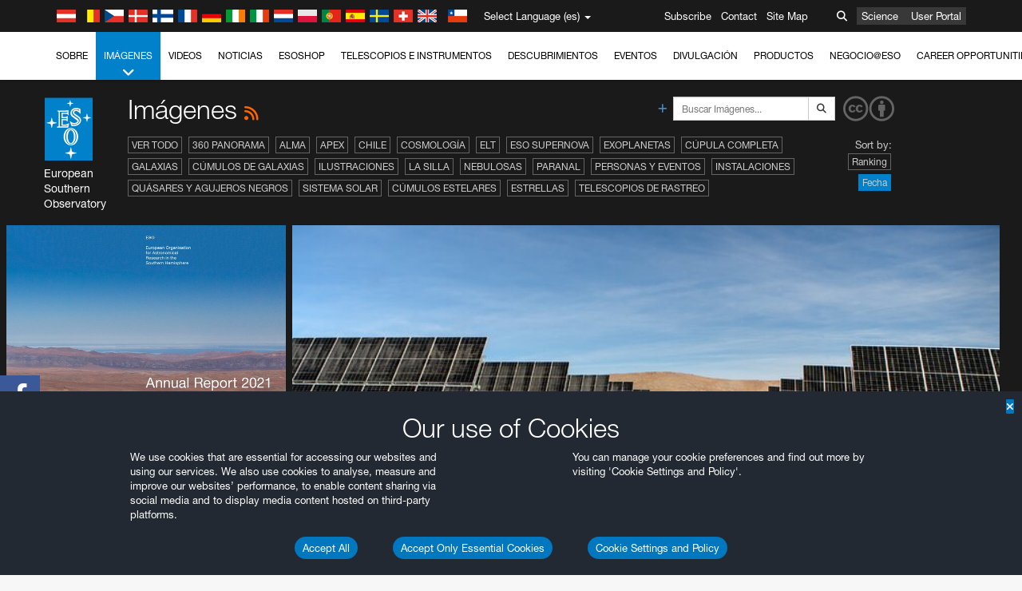

--- FILE ---
content_type: text/html; charset=utf-8
request_url: https://eso.org/public/spain/images/list/16/?&sort=-release_date
body_size: 16941
content:
<!DOCTYPE html>


<html lang="es">
<head prefix="og: http://ogp.me/ns# fb: http://ogp.me/ns/fb#">
<meta charset="utf-8">
<meta http-equiv="X-UA-Compatible" content="IE=edge">
<meta name="viewport" content="width=device-width, initial-scale=1">
<base target="_top" />
<meta name="robots" content="index,follow" />

<meta name="description" content="Imágenes" />

<meta name="author" content="information@eso.org" />
<meta name="description" content="ESO, European Organisation for Astronomical Research in the Southern Hemisphere" />
<meta name="keywords" content="ESO, eso.org, Astronomy, Astrophysics, Astronomie, Suedsternwarte, telescopes, detectors, comets, planets, stars, galaxies, nebulae, universe, NTT, VLT, VLTI, ALMA, ELT, La Silla, Paranal, Garching, Chile" />
<meta name="statvooVerification" content="f546f5bccd3fb7f8c5d8e97c6beab814" />


<link rel="alternate" href="https://www.eso.org/public/images/list/16/" hreflang="x-default" /><link rel="alternate" href="https://www.eso.org/public/australia/images/list/16/" hreflang="en-au" /><link rel="alternate" href="https://www.eso.org/public/unitedkingdom/images/list/16/" hreflang="en-gb" /><link rel="alternate" href="https://www.eso.org/public/ireland/images/list/16/" hreflang="en-ie" /><link rel="alternate" href="https://www.eso.org/public/czechrepublic/images/list/16/" hreflang="cs" /><link rel="alternate" href="https://www.eso.org/public/denmark/images/list/16/" hreflang="da" /><link rel="alternate" href="https://www.eso.org/public/netherlands/images/list/16/" hreflang="nl" /><link rel="alternate" href="https://www.eso.org/public/belgium-nl/images/list/16/" hreflang="nl-be" /><link rel="alternate" href="https://www.eso.org/public/finland/images/list/16/" hreflang="fi" /><link rel="alternate" href="https://www.eso.org/public/france/images/list/16/" hreflang="fr" /><link rel="alternate" href="https://www.eso.org/public/belgium-fr/images/list/16/" hreflang="fr-be" /><link rel="alternate" href="https://www.eso.org/public/switzerland-fr/images/list/16/" hreflang="fr-ch" /><link rel="alternate" href="https://www.eso.org/public/germany/images/list/16/" hreflang="de" /><link rel="alternate" href="https://www.eso.org/public/austria/images/list/16/" hreflang="de-at" /><link rel="alternate" href="https://www.eso.org/public/belgium-de/images/list/16/" hreflang="de-be" /><link rel="alternate" href="https://www.eso.org/public/switzerland-de/images/list/16/" hreflang="de-ch" /><link rel="alternate" href="https://www.eso.org/public/italy/images/list/16/" hreflang="it" /><link rel="alternate" href="https://www.eso.org/public/switzerland-it/images/list/16/" hreflang="it-ch" /><link rel="alternate" href="https://www.eso.org/public/poland/images/list/16/" hreflang="pl" /><link rel="alternate" href="https://www.eso.org/public/portugal/images/list/16/" hreflang="pt" /><link rel="alternate" href="https://www.eso.org/public/spain/images/list/16/" hreflang="es" /><link rel="alternate" href="https://www.eso.org/public/chile/images/list/16/" hreflang="es-cl" /><link rel="alternate" href="https://www.eso.org/public/sweden/images/list/16/" hreflang="sv" />

<link href="https://mastodon.social/@esoastronomy" rel="me">
<link rel="shortcut icon" href="https://www.eso.org/public/archives/favicon.ico" />

<title>Imágenes | ESO España</title>






<!-- fonts.com tracker -->
<style type="text/css">
    @import url("https://fast.fonts.net/t/1.css?apiType=css&projectid=03892b9b-79f6-4f01-9746-af912ebf5e47");
</style>

<link href="/public/archives/djp/css/main.964ae8e396e9.css" rel="stylesheet" type="text/css" />

<link href="https://feeds.feedburner.com/EsoTopNews" rel="alternate" type="application/rss+xml" title="ESO Top News" />
<link href="https://feeds.feedburner.com/EsoAnnouncements" rel="alternate" type="application/rss+xml" title="ESO Announcements" />
<link href="https://feeds.feedburner.com/ESOcast" rel="alternate" type="application/rss+xml" title="ESOCast" />
<link href="https://recruitment.eso.org/jobs.rss" rel="alternate" type="application/rss+xml" title="Jobs@ESO" />
<link href="https://www.eso.org/public/blog/feed/" rel="alternate" type="application/rss+xml" title="ESOblog" />


<!--[if lte IE 9]>
	<script type="text/javascript" src="/public/archives/djp/js/ie8compat.4841020d40d6.js" charset="utf-8"></script>
	<script src="//oss.maxcdn.com/respond/1.4.2/respond.min.js"></SCRIpt>
	<script src="//oss.maxcdn.com/html5shiv/3.7.2/html5shiv.min.js"></script>
<![endif]-->


<meta name="twitter:card" content="summary" />

<meta name="twitter:site" content="@ESO" />
<meta name="twitter:creator" content="@ESO" />



















    <meta property="og:title" content="Imágenes" />

</head>

<body>

<nav class="navbar-general-wrapper" role="navigation">
	<div class="navbar-general">
		<div class="minilogo">
			<a href="/public/">
				<div class="sprites-esologo-23-30" title="European Organisation for Astronomical Research in the Southern Hemisphere"></div>
			</a>
		</div>
		<div id="select-language">
			<div class="flags">
				<div title="Austria" class="sprites-flag_at"></div>
				<div title="Belgium" class="sprites-flag_be"></div>
				<div title="Czechia" class="sprites-flag_cz"></div>
				<div title="Denmark" class="sprites-flag_da"></div>
				<div title="Finland" class="sprites-flag_fi"></div>
				<div title="France" class="sprites-flag_fr"></div>
				<div title="Germany" class="sprites-flag_de"></div>
				<div title="Ireland" class="sprites-flag_ie"></div>
				<div title="Italy" class="sprites-flag_it"></div>
				<div title="Netherlands" class="sprites-flag_nl"></div>
				<div title="Poland" class="sprites-flag_pl"></div>
				<div title="Portugal" class="sprites-flag_pt"></div>
				<div title="Spain" class="sprites-flag_es"></div>
				<div title="Sweden" class="sprites-flag_sv"></div>
				<div title="Switzerland" class="sprites-flag_ch"></div>
				<div title="UK" class="sprites-flag_gb"></div>
				<div style="margin-left: 8px" title="Chile" class="sprites-flag_cl"></div>
			</div>
			<div class="languages">
				<div class="language-button">
					<span class="language-text">Select Language (es)</span>
					<div class="language-flag"><div title="es" class="flag sprites-flag_es">&nbsp;</div><span> (es)</span></div>
					<span class="caret"></span>
				</div>
				<ul class="languages-dropdown" role="menu">
				
					
					
					<li class="language"><a role="menuitem" href="/public/images/list/16/?lang"><div title="International English" class="flag sprites-flag_en">&nbsp;</div>International English</a></li>
					
				
					
					
					<li class="language"><a role="menuitem" href="/public/denmark/images/list/16/?lang"><div title="Dansk" class="flag sprites-flag_da">&nbsp;</div>Dansk</a></li>
					
				
					
					
					<li class="language"><a role="menuitem" href="/public/germany/images/list/16/?lang"><div title="Deutsch" class="flag sprites-flag_de">&nbsp;</div>Deutsch</a></li>
					
				
					
					
					<li class="language"><a role="menuitem" href="/public/belgium-de/images/list/16/?lang"><div title="Deutsch (Belgien)" class="flag sprites-flag_be">&nbsp;</div>Deutsch (Belgien)</a></li>
					
				
					
					
					<li class="language"><a role="menuitem" href="/public/switzerland-de/images/list/16/?lang"><div title="Deutsch (Schweiz)" class="flag sprites-flag_ch">&nbsp;</div>Deutsch (Schweiz)</a></li>
					
				
					
					
					<li class="language"><a role="menuitem" href="/public/austria/images/list/16/?lang"><div title="Deutsch (Österreich)" class="flag sprites-flag_at">&nbsp;</div>Deutsch (Österreich)</a></li>
					
				
					
					
					<li class="language"><a role="menuitem" href="/public/australia/images/list/16/?lang"><div title="English (Australia)" class="flag sprites-flag_au">&nbsp;</div>English (Australia)</a></li>
					
				
					
					
					<li class="language"><a role="menuitem" href="/public/ireland/images/list/16/?lang"><div title="English (Ireland)" class="flag sprites-flag_ie">&nbsp;</div>English (Ireland)</a></li>
					
				
					
					
					<li class="language"><a role="menuitem" href="/public/unitedkingdom/images/list/16/?lang"><div title="English (UK)" class="flag sprites-flag_gb">&nbsp;</div>English (UK)</a></li>
					
				
					
					
					<li class="language selected"><a role="menuitem" href="/public/spain/images/list/16/?lang"><div title="Español" class="flag sprites-flag_es">&nbsp;</div>Español</a></li>
					
				
					
					
					<li class="language"><a role="menuitem" href="/public/chile/images/list/16/?lang"><div title="Español (Chile)" class="flag sprites-flag_cl">&nbsp;</div>Español (Chile)</a></li>
					
				
					
					
					<li class="language"><a role="menuitem" href="/public/france/images/list/16/?lang"><div title="Français" class="flag sprites-flag_fr">&nbsp;</div>Français</a></li>
					
				
					
					
					<li class="language"><a role="menuitem" href="/public/belgium-fr/images/list/16/?lang"><div title="Français (Belgique)" class="flag sprites-flag_be">&nbsp;</div>Français (Belgique)</a></li>
					
				
					
					
					<li class="language"><a role="menuitem" href="/public/switzerland-fr/images/list/16/?lang"><div title="Français (Suisse)" class="flag sprites-flag_ch">&nbsp;</div>Français (Suisse)</a></li>
					
				
					
					
					<li class="language"><a role="menuitem" href="/public/italy/images/list/16/?lang"><div title="Italiano" class="flag sprites-flag_it">&nbsp;</div>Italiano</a></li>
					
				
					
					
					<li class="language"><a role="menuitem" href="/public/switzerland-it/images/list/16/?lang"><div title="Italiano (Svizzera)" class="flag sprites-flag_ch">&nbsp;</div>Italiano (Svizzera)</a></li>
					
				
					
					
					<li class="language"><a role="menuitem" href="/public/netherlands/images/list/16/?lang"><div title="Nederlands" class="flag sprites-flag_nl">&nbsp;</div>Nederlands</a></li>
					
				
					
					
					<li class="language"><a role="menuitem" href="/public/belgium-nl/images/list/16/?lang"><div title="Nederlands (België)" class="flag sprites-flag_be">&nbsp;</div>Nederlands (België)</a></li>
					
				
					
					
					<li class="language"><a role="menuitem" href="/public/poland/images/list/16/?lang"><div title="Polski" class="flag sprites-flag_pl">&nbsp;</div>Polski</a></li>
					
				
					
					
					<li class="language"><a role="menuitem" href="/public/portugal/images/list/16/?lang"><div title="Português" class="flag sprites-flag_pt">&nbsp;</div>Português</a></li>
					
				
					
					
					<li class="language"><a role="menuitem" href="/public/finland/images/list/16/?lang"><div title="Suomi" class="flag sprites-flag_fi">&nbsp;</div>Suomi</a></li>
					
				
					
					
					<li class="language"><a role="menuitem" href="/public/sweden/images/list/16/?lang"><div title="Svenska" class="flag sprites-flag_sv">&nbsp;</div>Svenska</a></li>
					
				
					
					
					<li class="language"><a role="menuitem" href="/public/czechrepublic/images/list/16/?lang"><div title="Česky" class="flag sprites-flag_cs">&nbsp;</div>Česky</a></li>
					
				
				</ul>
			</div>
		</div>
		<div class="sections">
			<a href="https://www.eso.org/sci.html">Science</a>
			<a href="/UserPortal/">User Portal</a>
			
		</div>
		<div class="searchbox">
			<button type="button" class="btn btn-default" id="searchbox-button">
				<span class="fa fa-search"></span>
			</button>
			<div id="searchbox-dropdown">
				<form action="/public/search/" method="get" class="form-inline" role="search">
					<div class="form-group">
						<div class="input-group">
							<input type="text" value="" placeholder="Buscar..." name="q" class="form-control">
							<span class="input-group-btn">
								<button class="btn btn-default" type="submit"><span class="fa fa-search"></span></button>
							</span>
						</div>

							<!-- </span> -->
						<!-- </div> -->
					</div>
				</form>
			</div>
		</div>
		<div class="links">
			<a href="/public/outreach/newsletters/esonews/">Subscribe</a>
			<a href="/public/about-eso/travel/">Contact</a>
			<a href="/public/sitemap/">Site Map</a>
		</div>
	</div>
</nav>



<nav class="main-menu-wrapper" role="navigation">
	<div class="main-menu">
		<div class="mobile-menu clearfix">
			<button class="menu-trigger"><span class="fa fa-navicon"></span> Ver menú</button>
		</div>
		



<ul class="level0 mainmenu-aim">

    <li><a href="/public/about-eso/">Sobre<span class="fa fa-angle-down level0-children-arrows"></span></a>
    
    <span class="mobile-children">
        <span class="fa fa-angle-down"></span>
    </span>
    <div class="level1-wrapper">
        <div class="level1">
            <ul id="submenu-aim-2" class="submenu-aim">
            

<li class=""><a href="/public/about-eso/organisation/">
        Organización
        
    </a></li><li class=""><a href="/public/about-eso/mission-vision-values-strategy/">
        Mission-Vision-Values-Strategy
        
    </a></li><li class=""><a href="/public/about-eso/dg-office/">
        Director General
        
    </a></li><li class=""><a href="/public/about-eso/committees.html">
        Órganos rectores de ESO
        
    </a></li><li class="submenu"><a href="/public/about-eso/memberstates/">
        Estados Miembros y socios
        
            <span class="desktop-children topmenu-arrow fa fa-angle-right"></span></a><span class="mobile-children"><span class="fa fa-angle-down"></span></span><ul id="submenu-aim-7" class="submenu-aim sublevel"><li class=""><a href="/public/about-eso/memberstates/austrianinvolvement/">
        Austria
        
    </a></li><li class=""><a href="/public/about-eso/memberstates/belgianinvolvement/">
        Bélgica
        
    </a></li><li class=""><a href="/public/about-eso/memberstates/czechinvolvement/">
        Chequia
        
    </a></li><li class=""><a href="/public/about-eso/memberstates/danishinvolvement/">
        Dinamarca
        
    </a></li><li class=""><a href="/public/about-eso/memberstates/finnishinvolvement/">
        Finlandia
        
    </a></li><li class=""><a href="/public/about-eso/memberstates/frenchinvolvement/">
        Francia
        
    </a></li><li class=""><a href="/public/about-eso/memberstates/germaninvolvement/">
        Alemania
        
    </a></li><li class=""><a href="/public/about-eso/memberstates/irishinvolvement/">
        Irlanda
        
    </a></li><li class=""><a href="/public/about-eso/memberstates/italianinvolvement/">
        Italia
        
    </a></li><li class=""><a href="/public/about-eso/memberstates/dutchinvolvement/">
        Países Bajos
        
    </a></li><li class=""><a href="/public/about-eso/memberstates/polishinvolvement/">
        Polonia
        
    </a></li><li class=""><a href="/public/about-eso/memberstates/portugueseinvolvement/">
        Portugal
        
    </a></li><li class=""><a href="/public/about-eso/memberstates/spanishinvolvement/">
        España
        
    </a></li><li class=""><a href="/public/about-eso/memberstates/swedishinvolvement/">
        Suecia
        
    </a></li><li class=""><a href="/public/about-eso/memberstates/swissinvolvement/">
        Suiza
        
    </a></li><li class=""><a href="/public/about-eso/memberstates/britishinvolvement/">
        Reino Unido
        
    </a></li><li class=""><a href="/public/about-eso/strategicpartners/australianinvolvement/">
        Australia (socio)
        
    </a></li></ul></li><li class="submenu"><a href="/public/about-eso/eso-and-chile/">
        ESO & Chile
        
            <span class="desktop-children topmenu-arrow fa fa-angle-right"></span></a><span class="mobile-children"><span class="fa fa-angle-down"></span></span><ul id="submenu-aim-25" class="submenu-aim sublevel"><li class=""><a href="/public/about-eso/eso-and-chile/representation-office-chile/">
        Oficina de Representación de ESO en Chile
        
    </a></li></ul></li><li class="submenu"><a href="/public/about-eso/travel/">
        Visitas y Contactos
        
            <span class="desktop-children topmenu-arrow fa fa-angle-right"></span></a><span class="mobile-children"><span class="fa fa-angle-down"></span></span><ul id="submenu-aim-27" class="submenu-aim sublevel"><li class=""><a href="/public/about-eso/travel/garching/">
        Visita sede central de ESO
        
    </a></li><li class=""><a href="/public/about-eso/travel/vitacura/">
        Visita a oficina Vitacura
        
    </a></li><li class=""><a href="/public/about-eso/travel/guesthouse/">
        Visita a casa de huespedes
        
    </a></li><li class=""><a href="/public/about-eso/travel/lasilla/">
        Visita a La Silla
        
    </a></li><li class=""><a href="/public/about-eso/travel/laserena/">
        Visita a La Serena
        
    </a></li><li class=""><a href="/public/about-eso/travel/paranal/">
        Visita a Paranal
        
    </a></li><li class=""><a href="/public/about-eso/travel/antofagasta/">
        Visita a Antofagasta
        
    </a></li><li class=""><a href="/public/about-eso/travel/chajnantor/">
        Visita a Chajnantor
        
    </a></li><li class=""><a href="/public/about-eso/travel/elt/">
        Travel to ELT Armazones
        
    </a></li></ul></li><li class="submenu"><a href="/public/about-eso/visitors/">
        Visita los sitios de ESO
        
            <span class="desktop-children topmenu-arrow fa fa-angle-right"></span></a><span class="mobile-children"><span class="fa fa-angle-down"></span></span><ul id="submenu-aim-37" class="submenu-aim sublevel"><li class=""><a href="/public/about-eso/visitors/paranal/">
        Visitas de fin de semana a Paranal
        
    </a></li><li class=""><a href="/public/about-eso/visitors/lasilla/">
        Visitas de fin de semana a La Silla
        
    </a></li><li class=""><a href="/public/outreach/pressmedia/mediavisits/">
        Visitas de medios de comunicación
        
    </a></li><li class=""><a href="/public/about-eso/visitors/virtual-tours/">
        Virtual Visits
        
    </a></li></ul></li><li class=""><a href="/public/about-eso/societal-benefits/">
        ESO and Society
        
    </a></li><li class=""><a href="/public/about-eso/architecture/">
        Arquitectura en ESO
        
    </a></li><li class=""><a href="/public/about-eso/timeline/">
        Línea de tiempo
        
    </a></li><li class="submenu"><a class="no-link children" href="#">
        Sostenibilidad
        
            <span class="desktop-children topmenu-arrow fa fa-angle-right"></span></a><span class="mobile-children"><span class="fa fa-angle-down"></span></span><ul id="submenu-aim-45" class="submenu-aim sublevel"><li class=""><a href="/public/about-eso/sustainability/green/">
        Sostenibilidad ambiental en ESO
        
    </a></li><li class=""><a href="/public/about-eso/sustainability/eso-un-sdgs/">
        ESO y los objetivos de desarrollo sostenible de la ONU
        
    </a></li><li class=""><a href="/public/about-eso/sustainability/dei-at-eso/">
        Diversidad, equidad e inclusión
        
    </a></li></ul></li><li class=""><a href="/public/about-eso/dark-skies-preservation/">
        Protección de los cielos nocturnos
        
    </a></li><li class=""><a href="/public/about-eso/privacy/">
        Terms and Conditions
        
    </a></li>

            </ul>
        </div>
    </div>
    
    </li>

    <li class="current current-leaf"><a href="/public/images/">Imágenes<span class="fa fa-angle-down level0-children-arrows"></span></a>
    
    <span class="mobile-children">
        <span class="fa fa-angle-down"></span>
    </span>
    <div class="level1-wrapper">
        <div class="level1">
            <ul id="submenu-aim-51" class="submenu-aim selected">
            

<li class=""><a href="/public/images/search/">
        Búsqueda avanzada
        
    </a></li><li class=""><a href="/public/images/comparisons/">
        Comparación de imágenes
        
    </a></li><li class="submenu"><a href="/public/images/potw/">
        Imágenes de la semana
        
            <span class="desktop-children topmenu-arrow fa fa-angle-right"></span></a><span class="mobile-children"><span class="fa fa-angle-down"></span></span><ul id="submenu-aim-54" class="submenu-aim sublevel"><li class=""><a href="/public/images/potw/archive/year/2025/">
        2025
        
    </a></li><li class=""><a href="/public/images/potw/archive/year/2024/">
        2024
        
    </a></li><li class=""><a href="/public/images/potw/archive/year/2023/">
        2023
        
    </a></li><li class=""><a href="/public/images/potw/archive/year/2022/">
        2022
        
    </a></li><li class=""><a href="/public/images/potw/archive/year/2021/">
        2021
        
    </a></li><li class=""><a href="/public/images/potw/archive/year/2020/">
        2020
        
    </a></li><li class=""><a href="/public/images/potw/archive/year/2019/">
        2019
        
    </a></li><li class=""><a href="/public/images/potw/archive/year/2018/">
        2018
        
    </a></li><li class=""><a href="/public/images/potw/archive/year/2017/">
        2017
        
    </a></li><li class=""><a href="/public/images/potw/archive/year/2016/">
        2016
        
    </a></li><li class=""><a href="/public/images/potw/archive/year/2015/">
        2015
        
    </a></li><li class=""><a href="/public/images/potw/archive/year/2014/">
        2014
        
    </a></li><li class=""><a href="/public/images/potw/archive/year/2013/">
        2013
        
    </a></li><li class=""><a href="/public/images/potw/archive/year/2012/">
        2012
        
    </a></li><li class=""><a href="/public/images/potw/archive/year/2011/">
        2011
        
    </a></li><li class=""><a href="/public/images/potw/archive/year/2010/">
        2010
        
    </a></li><li class=""><a href="/public/images/potw/archive/year/2009/">
        2009
        
    </a></li><li class=""><a href="/public/images/potw/archive/year/2008/">
        2008
        
    </a></li><li class=""><a href="/public/images/potw/archive/year/2007/">
        2007
        
    </a></li></ul></li><li class=""><a href="/public/copyright/">
        Uso de imágenes y videos de ESO
        
    </a></li>

            </ul>
        </div>
    </div>
    
    </li>

    <li><a href="/public/videos/">Videos<span class="fa fa-angle-down level0-children-arrows"></span></a>
    
    <span class="mobile-children">
        <span class="fa fa-angle-down"></span>
    </span>
    <div class="level1-wrapper">
        <div class="level1">
            <ul id="submenu-aim-75" class="submenu-aim">
            

<li class=""><a href="/public/videos/search/">
        Búsqueda avanzada
        
    </a></li><li class=""><a href="/public/copyright/">
        Usage of ESO Videos and Images
        
    </a></li><li class=""><a href="/public/videoformats/">
        Video Formats
        
    </a></li>

            </ul>
        </div>
    </div>
    
    </li>

    <li><a href="/public/news/">Noticias<span class="fa fa-angle-down level0-children-arrows"></span></a>
    
    <span class="mobile-children">
        <span class="fa fa-angle-down"></span>
    </span>
    <div class="level1-wrapper">
        <div class="level1">
            <ul id="submenu-aim-79" class="submenu-aim">
            

<li class="submenu"><a href="/public/news/">
        Comunicados de Prensa
        
            <span class="desktop-children topmenu-arrow fa fa-angle-right"></span></a><span class="mobile-children"><span class="fa fa-angle-down"></span></span><ul id="submenu-aim-80" class="submenu-aim sublevel"><li class="submenu"><a class="no-link children" href="#">
        2021-2030
        
            <span class="desktop-children topmenu-arrow fa fa-angle-right"></span></a><span class="mobile-children"><span class="fa fa-angle-down"></span></span><ul id="submenu-aim-81" class="submenu-aim sublevel"><li class=""><a href="/public/news/archive/year/2025/">
        2025
        
    </a></li><li class=""><a href="/public/news/archive/year/2024/">
        2024
        
    </a></li><li class=""><a href="/public/news/archive/year/2023/">
        2023
        
    </a></li><li class=""><a href="/public/news/archive/year/2022/">
        2022
        
    </a></li><li class=""><a href="/public/news/archive/year/2021/">
        2021
        
    </a></li></ul></li><li class="submenu"><a class="no-link children" href="#">
        2011–2020
        
            <span class="desktop-children topmenu-arrow fa fa-angle-right"></span></a><span class="mobile-children"><span class="fa fa-angle-down"></span></span><ul id="submenu-aim-87" class="submenu-aim sublevel"><li class=""><a href="/public/news/archive/year/2020/">
        2020
        
    </a></li><li class=""><a href="/public/news/archive/year/2019/">
        2019
        
    </a></li><li class=""><a href="/public/news/archive/year/2018/">
        2018
        
    </a></li><li class=""><a href="/public/news/archive/year/2017/">
        2017
        
    </a></li><li class=""><a href="/public/news/archive/year/2016/">
        2016
        
    </a></li><li class=""><a href="/public/news/archive/year/2015/">
        2015
        
    </a></li><li class=""><a href="/public/news/archive/year/2014/">
        2014
        
    </a></li><li class=""><a href="/public/news/archive/year/2013/">
        2013
        
    </a></li><li class=""><a href="/public/news/archive/year/2012/">
        2012
        
    </a></li><li class=""><a href="/public/news/archive/year/2011/">
        2011
        
    </a></li></ul></li><li class="submenu"><a class="no-link children" href="#">
        2001–2010
        
            <span class="desktop-children topmenu-arrow fa fa-angle-right"></span></a><span class="mobile-children"><span class="fa fa-angle-down"></span></span><ul id="submenu-aim-98" class="submenu-aim sublevel"><li class=""><a href="/public/news/archive/year/2010/">
        2010
        
    </a></li><li class=""><a href="/public/news/archive/year/2009/">
        2009
        
    </a></li><li class=""><a href="/public/news/archive/year/2008/">
        2008
        
    </a></li><li class=""><a href="/public/news/archive/year/2007/">
        2007
        
    </a></li><li class=""><a href="/public/news/archive/year/2006/">
        2006
        
    </a></li><li class=""><a href="/public/news/archive/year/2005/">
        2005
        
    </a></li><li class=""><a href="/public/news/archive/year/2004/">
        2004
        
    </a></li><li class=""><a href="/public/news/archive/year/2003/">
        2003
        
    </a></li><li class=""><a href="/public/news/archive/year/2002/">
        2002
        
    </a></li><li class=""><a href="/public/news/archive/year/2001/">
        2001
        
    </a></li></ul></li><li class="submenu"><a class="no-link children" href="#">
        1991–2000
        
            <span class="desktop-children topmenu-arrow fa fa-angle-right"></span></a><span class="mobile-children"><span class="fa fa-angle-down"></span></span><ul id="submenu-aim-109" class="submenu-aim sublevel"><li class=""><a href="/public/news/archive/year/2000/">
        2000
        
    </a></li><li class=""><a href="/public/news/archive/year/1999/">
        1999
        
    </a></li><li class=""><a href="/public/news/archive/year/1998/">
        1998
        
    </a></li><li class=""><a href="/public/news/archive/year/1997/">
        1997
        
    </a></li><li class=""><a href="/public/news/archive/year/1996/">
        1996
        
    </a></li><li class=""><a href="/public/news/archive/year/1995/">
        1995
        
    </a></li><li class=""><a href="/public/news/archive/year/1994/">
        1994
        
    </a></li><li class=""><a href="/public/news/archive/year/1993/">
        1993
        
    </a></li><li class=""><a href="/public/news/archive/year/1992/">
        1992
        
    </a></li><li class=""><a href="/public/news/archive/year/1991/">
        1991
        
    </a></li></ul></li><li class="submenu"><a class="no-link children" href="#">
        1985–1990
        
            <span class="desktop-children topmenu-arrow fa fa-angle-right"></span></a><span class="mobile-children"><span class="fa fa-angle-down"></span></span><ul id="submenu-aim-120" class="submenu-aim sublevel"><li class=""><a href="/public/news/archive/year/1990/">
        1990
        
    </a></li><li class=""><a href="/public/news/archive/year/1989/">
        1989
        
    </a></li><li class=""><a href="/public/news/archive/year/1988/">
        1988
        
    </a></li><li class=""><a href="/public/news/archive/year/1987/">
        1987
        
    </a></li><li class=""><a href="/public/news/archive/year/1986/">
        1986
        
    </a></li><li class=""><a href="/public/news/archive/year/1985/">
        1985
        
    </a></li></ul></li></ul></li><li class="submenu"><a href="/public/announcements/">
        Anuncios
        
            <span class="desktop-children topmenu-arrow fa fa-angle-right"></span></a><span class="mobile-children"><span class="fa fa-angle-down"></span></span><ul id="submenu-aim-127" class="submenu-aim sublevel"><li class=""><a href="/public/announcements/archive/year/2025/">
        2025
        
    </a></li><li class=""><a href="/public/announcements/archive/year/2024/">
        2024
        
    </a></li><li class=""><a href="/public/announcements/archive/year/2023/">
        2023
        
    </a></li><li class=""><a href="/public/announcements/archive/year/2022/">
        2022
        
    </a></li><li class=""><a href="/public/announcements/archive/year/2021/">
        2021
        
    </a></li><li class=""><a href="/public/announcements/archive/year/2020/">
        2020
        
    </a></li><li class=""><a href="/public/announcements/archive/year/2019/">
        2019
        
    </a></li><li class=""><a href="/public/announcements/archive/year/2018/">
        2018
        
    </a></li><li class=""><a href="/public/announcements/archive/year/2017/">
        2017
        
    </a></li><li class=""><a href="/public/announcements/archive/year/2016/">
        2016
        
    </a></li><li class=""><a href="/public/announcements/archive/year/2015/">
        2015
        
    </a></li><li class=""><a href="/public/announcements/archive/year/2014/">
        2014
        
    </a></li><li class=""><a href="/public/announcements/archive/year/2013/">
        2013
        
    </a></li><li class=""><a href="/public/announcements/archive/year/2012/">
        2012
        
    </a></li><li class=""><a href="/public/announcements/archive/year/2011/">
        2011
        
    </a></li><li class=""><a href="/public/announcements/archive/year/2010/">
        2010
        
    </a></li><li class=""><a href="/public/announcements/archive/year/2009/">
        2009
        
    </a></li></ul></li><li class=""><a href="https://www.eso.org/public/blog/">
        ESOblog
        
    </a></li><li class="submenu"><a href="/public/outreach/pressmedia/">
        Sala de prensa
        
            <span class="desktop-children topmenu-arrow fa fa-angle-right"></span></a><span class="mobile-children"><span class="fa fa-angle-down"></span></span><ul id="submenu-aim-146" class="submenu-aim sublevel"><li class=""><a href="/public/outreach/pressmedia/mediavisits/">
        Visitas de medios de comunicación
        
    </a></li><li class=""><a href="/public/copyright/">
        Información sobre Copyright
        
    </a></li></ul></li><li class=""><a href="/public/newsletters/">
        Boletines de noticias de ESO
        
    </a></li>

            </ul>
        </div>
    </div>
    
    </li>

    <li><a href="/public/shop/">ESOshop<span class="fa fa-angle-down level0-children-arrows"></span></a>
    
    <span class="mobile-children">
        <span class="fa fa-angle-down"></span>
    </span>
    <div class="level1-wrapper">
        <div class="level1">
            <ul id="submenu-aim-150" class="submenu-aim">
            

<li class="submenu"><a href="/public/shop/category/">
        Comprar productos
        
            <span class="desktop-children topmenu-arrow fa fa-angle-right"></span></a><span class="mobile-children"><span class="fa fa-angle-down"></span></span><ul id="submenu-aim-151" class="submenu-aim sublevel"><li class=""><a href="/public/shop/category/annualreport/">
        Informes anuales
        
    </a></li><li class=""><a href="/public/shop/category/apparel/">
        Ropa
        
    </a></li><li class=""><a href="/public/shop/category/book/">
        Libros
        
    </a></li><li class=""><a href="/public/shop/category/brochure/">
        Folletos
        
    </a></li><li class=""><a href="/public/shop/category/calendar/">
        Calendarios
        
    </a></li><li class=""><a href="/public/shop/category/capjournal/">
        CAPjournals
        
    </a></li><li class=""><a href="/public/shop/category/conferenceitem/">
        Conferencias
        
    </a></li><li class=""><a href="/public/shop/category/media/">
        DVDs/Bluray/CDs
        
    </a></li><li class=""><a href="/public/shop/category/supernovaactivity/">
        ESO Supernova Activities
        
    </a></li><li class=""><a href="/public/shop/category/flyer/">
        Trípticos
        
    </a></li><li class=""><a href="/public/shop/category/handout/">
        Folletos
        
    </a></li><li class=""><a href="/public/shop/category/map/">
        Mapas
        
    </a></li><li class=""><a href="/public/shop/category/merchandise/">
        Merchandise
        
    </a></li><li class=""><a href="/public/shop/category/mountedimage/">
        Fotografías montadas
        
    </a></li><li class=""><a href="/public/shop/category/postcard/">
        Postales
        
    </a></li><li class=""><a href="/public/shop/category/printedposter/">
        Pósteres
        
    </a></li><li class=""><a href="/public/shop/category/technicaldocument/">
        Informes anuales
        
    </a></li><li class=""><a href="/public/shop/category/sticker/">
        Pegatinas
        
    </a></li></ul></li><li class=""><a href="/public/shop/cart/">
        Ver carrito de la compra
        
    </a></li><li class=""><a href="/public/shop/checkout/">
        Realizar pedido
        
    </a></li><li class="submenu"><a href="/public/shopinfo/">
        Información
        
            <span class="desktop-children topmenu-arrow fa fa-angle-right"></span></a><span class="mobile-children"><span class="fa fa-angle-down"></span></span><ul id="submenu-aim-172" class="submenu-aim sublevel"><li class=""><a href="/public/shopinfo/bulk_orders/">
        Pedidos al por mayor
        
    </a></li><li class=""><a href="/public/shopinfo/">
        Pasos para hacer compras
        
    </a></li><li class=""><a href="/public/shopinfo/payment/">
        Pago
        
    </a></li><li class=""><a href="/public/shopinfo/shipping/">
        Envío
        
    </a></li><li class=""><a href="/public/shopinfo/shopstaff/">
        Compras para empleados
        
    </a></li><li class=""><a href="/public/shopinfo/terms/">
        Términos y Condiciones
        
    </a></li></ul></li><li class=""><a href="/public/shop/freeorder/">
        Pedidos gratuitos para educadores y medios de comunicación
        
    </a></li>

            </ul>
        </div>
    </div>
    
    </li>

    <li><a href="/public/teles-instr/">Telescopios e Instrumentos<span class="fa fa-angle-down level0-children-arrows"></span></a>
    
    <span class="mobile-children">
        <span class="fa fa-angle-down"></span>
    </span>
    <div class="level1-wrapper">
        <div class="level1">
            <ul id="submenu-aim-180" class="submenu-aim">
            

<li class="submenu"><a href="/public/teles-instr/paranal-observatory/">
        Paranal Observatory
        
            <span class="desktop-children topmenu-arrow fa fa-angle-right"></span></a><span class="mobile-children"><span class="fa fa-angle-down"></span></span><ul id="submenu-aim-181" class="submenu-aim sublevel"><li class="submenu"><a href="/public/teles-instr/paranal-observatory/vlt/">
        Very Large Telescope
        
            <span class="desktop-children topmenu-arrow fa fa-angle-right"></span></a><span class="mobile-children"><span class="fa fa-angle-down"></span></span><ul id="submenu-aim-182" class="submenu-aim sublevel"><li class="submenu"><a href="/public/teles-instr/paranal-observatory/vlt/vlt-instr/">
        Instrumentos del VLT
        
            <span class="desktop-children topmenu-arrow fa fa-angle-right"></span></a><span class="mobile-children"><span class="fa fa-angle-down"></span></span><ul id="submenu-aim-183" class="submenu-aim sublevel"><li class=""><a href="/public/teles-instr/paranal-observatory/vlt/vlt-instr/4lgsf/">
        4LGSF
        
    </a></li><li class=""><a href="/public/teles-instr/paranal-observatory/vlt/vlt-instr/cubes/">
        CUBES
        
    </a></li><li class=""><a href="/public/teles-instr/paranal-observatory/vlt/vlt-instr/crires+/">
        CRIRES+
        
    </a></li><li class=""><a href="/public/teles-instr/paranal-observatory/vlt/vlt-instr/espresso/">
        ESPRESSO
        
    </a></li><li class=""><a href="/public/teles-instr/paranal-observatory/vlt/vlt-instr/eris/">
        ERIS
        
    </a></li><li class=""><a href="/public/teles-instr/paranal-observatory/vlt/vlt-instr/flames/">
        FLAMES
        
    </a></li><li class=""><a href="/public/teles-instr/paranal-observatory/vlt/vlt-instr/fors/">
        FORS1 and FORS2
        
    </a></li><li class=""><a href="/public/teles-instr/paranal-observatory/vlt/vlt-instr/hawk-i/">
        HAWK-I
        
    </a></li><li class=""><a href="/public/teles-instr/paranal-observatory/vlt/vlt-instr/kmos/">
        KMOS
        
    </a></li><li class=""><a href="/public/teles-instr/paranal-observatory/vlt/vlt-instr/moons/">
        MOONS
        
    </a></li><li class=""><a href="/public/teles-instr/paranal-observatory/vlt/vlt-instr/muse/">
        MUSE
        
    </a></li><li class=""><a href="/public/teles-instr/paranal-observatory/vlt/vlt-instr/sphere/">
        SPHERE
        
    </a></li><li class=""><a href="/public/teles-instr/paranal-observatory/vlt/vlt-instr/uves/">
        UVES
        
    </a></li><li class=""><a href="/public/teles-instr/paranal-observatory/vlt/vlt-instr/visir/">
        VISIR
        
    </a></li><li class=""><a href="/public/teles-instr/paranal-observatory/vlt/vlt-instr/x-shooter/">
        X-shooter
        
    </a></li></ul></li><li class="submenu"><a href="/public/teles-instr/paranal-observatory/vlt/vlti/">
        VLT Interferometer
        
            <span class="desktop-children topmenu-arrow fa fa-angle-right"></span></a><span class="mobile-children"><span class="fa fa-angle-down"></span></span><ul id="submenu-aim-199" class="submenu-aim sublevel"><li class=""><a href="/public/teles-instr/paranal-observatory/vlt/vlt-instr/gravity+/">
        GRAVITY+
        
    </a></li><li class=""><a href="/public/teles-instr/paranal-observatory/vlt/vlt-instr/gravity/">
        GRAVITY
        
    </a></li><li class=""><a href="/public/teles-instr/paranal-observatory/vlt/vlt-instr/matisse/">
        MATISSE
        
    </a></li><li class=""><a href="/public/teles-instr/paranal-observatory/vlt/vlt-instr/naomi/">
        NAOMI
        
    </a></li><li class=""><a href="/public/teles-instr/paranal-observatory/vlt/vlt-instr/pionier/">
        PIONIER
        
    </a></li></ul></li><li class=""><a href="/public/teles-instr/paranal-observatory/vlt/auxiliarytelescopes/">
        Telescopios Auxiliares
        
    </a></li></ul></li><li class="submenu"><a href="/public/teles-instr/paranal-observatory/surveytelescopes/">
        Telescopios de rastreo
        
            <span class="desktop-children topmenu-arrow fa fa-angle-right"></span></a><span class="mobile-children"><span class="fa fa-angle-down"></span></span><ul id="submenu-aim-206" class="submenu-aim sublevel"><li class="submenu"><a href="/public/teles-instr/paranal-observatory/surveytelescopes/vista/">
        VISTA
        
            <span class="desktop-children topmenu-arrow fa fa-angle-right"></span></a><span class="mobile-children"><span class="fa fa-angle-down"></span></span><ul id="submenu-aim-207" class="submenu-aim sublevel"><li class=""><a href="/public/teles-instr/paranal-observatory/surveytelescopes/vista/mirror/">
        El espejo de VISTA
        
    </a></li><li class=""><a href="/public/teles-instr/paranal-observatory/surveytelescopes/vista/4most/">
        4MOST
        
    </a></li><li class=""><a href="/public/teles-instr/paranal-observatory/surveytelescopes/vista/surveys/">
        Los sondeos del VISTA
        
    </a></li><li class=""><a href="/public/teles-instr/paranal-observatory/surveytelescopes/vista/consortium/">
        El consorcio de VISTA
        
    </a></li></ul></li><li class="submenu"><a href="/public/teles-instr/paranal-observatory/surveytelescopes/vst/">
        VST
        
            <span class="desktop-children topmenu-arrow fa fa-angle-right"></span></a><span class="mobile-children"><span class="fa fa-angle-down"></span></span><ul id="submenu-aim-212" class="submenu-aim sublevel"><li class=""><a href="/public/teles-instr/paranal-observatory/surveytelescopes/vst/mirror/">
        The VST mirrors
        
    </a></li><li class=""><a href="/public/teles-instr/paranal-observatory/surveytelescopes/vst/camera/">
        OmegaCAM
        
    </a></li><li class=""><a href="/public/teles-instr/paranal-observatory/surveytelescopes/vst/surveys/">
        Los sondeos del VST
        
    </a></li></ul></li></ul></li><li class=""><a href="/public/teles-instr/paranal-observatory/speculoos/">
        SPECULOOS
        
    </a></li><li class=""><a href="/public/teles-instr/paranal-observatory/ngts/">
        NGTS
        
    </a></li><li class=""><a href="/public/teles-instr/paranal-observatory/ctao/">
        Cherenkov Telescope Array Observatory
        
    </a></li></ul></li><li class="submenu"><a href="/public/teles-instr/lasilla/">
        La Silla Observatory
        
            <span class="desktop-children topmenu-arrow fa fa-angle-right"></span></a><span class="mobile-children"><span class="fa fa-angle-down"></span></span><ul id="submenu-aim-219" class="submenu-aim sublevel"><li class=""><a href="/public/teles-instr/lasilla/swedish/">
        Telescopio Submilimétrico Sueco-ESO
        
    </a></li><li class="submenu"><a href="/public/teles-instr/lasilla/ntt/">
        New Technology Telescope
        
            <span class="desktop-children topmenu-arrow fa fa-angle-right"></span></a><span class="mobile-children"><span class="fa fa-angle-down"></span></span><ul id="submenu-aim-221" class="submenu-aim sublevel"><li class=""><a href="/public/teles-instr/lasilla/ntt/efosc2/">
        EFOSC2
        
    </a></li><li class=""><a href="/public/teles-instr/lasilla/ntt/sofi/">
        SOFI
        
    </a></li><li class=""><a href="/public/teles-instr/lasilla/ntt/soxs/">
        SOXS
        
    </a></li></ul></li><li class="submenu"><a href="/public/teles-instr/lasilla/36/">
        El Telescopio de 3,6 metros de ESO
        
            <span class="desktop-children topmenu-arrow fa fa-angle-right"></span></a><span class="mobile-children"><span class="fa fa-angle-down"></span></span><ul id="submenu-aim-225" class="submenu-aim sublevel"><li class=""><a href="/public/teles-instr/lasilla/36/harps/">
        HARPS
        
    </a></li><li class=""><a href="/public/teles-instr/lasilla/36/nirps/">
        NIRPS
        
    </a></li></ul></li><li class="submenu"><a href="/public/teles-instr/lasilla/mpg22/">
        Telescopio MPG/ESO de 2,2 metros
        
            <span class="desktop-children topmenu-arrow fa fa-angle-right"></span></a><span class="mobile-children"><span class="fa fa-angle-down"></span></span><ul id="submenu-aim-228" class="submenu-aim sublevel"><li class=""><a href="/public/teles-instr/lasilla/mpg22/feros/">
        FEROS
        
    </a></li><li class=""><a href="/public/teles-instr/lasilla/mpg22/grond/">
        GROND
        
    </a></li><li class=""><a href="/public/teles-instr/lasilla/mpg22/wfi/">
        WFI
        
    </a></li></ul></li><li class="submenu"><a href="/public/teles-instr/lasilla/swiss/">
         Swiss 1.2-metre Leonhard Euler Telescope
        
            <span class="desktop-children topmenu-arrow fa fa-angle-right"></span></a><span class="mobile-children"><span class="fa fa-angle-down"></span></span><ul id="submenu-aim-232" class="submenu-aim sublevel"><li class=""><a href="/public/teles-instr/lasilla/swiss/coralie/">
        CORALIE
        
    </a></li></ul></li><li class=""><a href="/public/teles-instr/lasilla/rem/">
        Telescopio Rapid Eye Mount
        
    </a></li><li class=""><a href="/public/teles-instr/lasilla/trappist/">
        TRAnsiting Planets and PlanetesImals Small Telescope–South
        
    </a></li><li class="submenu"><a href="/public/teles-instr/lasilla/danish154/">
        Telescopio Danés de 1,54 metros
        
            <span class="desktop-children topmenu-arrow fa fa-angle-right"></span></a><span class="mobile-children"><span class="fa fa-angle-down"></span></span><ul id="submenu-aim-236" class="submenu-aim sublevel"><li class=""><a href="/public/teles-instr/lasilla/danish154/dfosc/">
        DFOSC
        
    </a></li></ul></li><li class=""><a href="/public/teles-instr/lasilla/tarot/">
        Télescope à Action Rapide pour les Objets Transitoires
        
    </a></li><li class=""><a href="/public/teles-instr/lasilla/1mschmidt/">
        Telescopio Schmidt de 1 metro
        
    </a></li><li class=""><a href="/public/teles-instr/lasilla/152metre/">
        Telescopio ESO de 1,52 metros
        
    </a></li><li class="submenu"><a href="/public/teles-instr/lasilla/1metre/">
        Telescopio de 1 metro de ESO
        
            <span class="desktop-children topmenu-arrow fa fa-angle-right"></span></a><span class="mobile-children"><span class="fa fa-angle-down"></span></span><ul id="submenu-aim-241" class="submenu-aim sublevel"><li class=""><a href="/public/teles-instr/lasilla/1metre/fideos/">
        FIDEOS
        
    </a></li></ul></li><li class=""><a href="/public/teles-instr/lasilla/05metre/">
        Telescopio ESO de 0,5 metros
        
    </a></li><li class=""><a href="/public/teles-instr/lasilla/coude/">
        Coudé Auxiliary Telescope
        
    </a></li><li class=""><a href="/public/teles-instr/lasilla/marly/">
        Telescopio MarLy de 1 metro
        
    </a></li><li class=""><a href="/public/teles-instr/lasilla/09metre/">
        Telescopio Holandés de 0,9 metros
        
    </a></li><li class=""><a href="/public/teles-instr/lasilla/t70/">
        Telescopio Suizo T70
        
    </a></li><li class=""><a href="/public/teles-instr/lasilla/bochum/">
        Telescopio Bochum de 0,61 metros
        
    </a></li><li class=""><a href="/public/teles-instr/lasilla/danish05/">
        Telescopio Danés de 0,5 metros
        
    </a></li><li class=""><a href="/public/teles-instr/lasilla/gpo/">
        Telescopio Grand Prisme Objectif
        
    </a></li><li class=""><a href="/public/teles-instr/lasilla/swiss04/">
        Telescopio Suizo de 0,4 metros
        
    </a></li><li class=""><a href="/public/teles-instr/lasilla/marseille/">
        Telescopio Marseille de 0,36 metros
        
    </a></li><li class=""><a href="/public/teles-instr/lasilla/grb/">
        Sistema de Monitoreo GRB
        
    </a></li><li class=""><a href="/public/teles-instr/lasilla/mascara/">
        MASCARA
        
    </a></li><li class=""><a href="/public/teles-instr/lasilla/blackgem/">
        BlackGEM
        
    </a></li><li class=""><a href="/public/teles-instr/lasilla/extra/">
        ExTrA
        
    </a></li><li class=""><a href="/public/teles-instr/lasilla/test-bed/">
        Test-Bed Telescope
        
    </a></li></ul></li><li class="submenu"><a href="/public/teles-instr/apex/">
        APEX
        
            <span class="desktop-children topmenu-arrow fa fa-angle-right"></span></a><span class="mobile-children"><span class="fa fa-angle-down"></span></span><ul id="submenu-aim-258" class="submenu-aim sublevel"><li class=""><a href="/public/teles-instr/apex/artemis/">
        ArTéMiS
        
    </a></li><li class=""><a href="/public/teles-instr/apex/champ-plus/">
        CHAMP+
        
    </a></li><li class=""><a href="/public/teles-instr/apex/concerto/">
        CONCERTO
        
    </a></li><li class=""><a href="/public/teles-instr/apex/flash-plus/">
        FLASH+
        
    </a></li><li class=""><a href="/public/teles-instr/apex/pi230/">
        PI230
        
    </a></li><li class=""><a href="/public/teles-instr/apex/saboca/">
        SABOCA
        
    </a></li><li class=""><a href="/public/teles-instr/apex/sepia/">
        SEPIA
        
    </a></li></ul></li><li class="submenu"><a href="/public/teles-instr/alma/">
        ALMA
        
            <span class="desktop-children topmenu-arrow fa fa-angle-right"></span></a><span class="mobile-children"><span class="fa fa-angle-down"></span></span><ul id="submenu-aim-266" class="submenu-aim sublevel"><li class=""><a href="/public/teles-instr/alma/antennas/">
        Antenas
        
    </a></li><li class=""><a href="/public/teles-instr/alma/transporters/">
        Vehículos de transporte
        
    </a></li><li class=""><a href="/public/teles-instr/alma/interferometry/">
        Interferometría
        
    </a></li><li class=""><a href="/public/teles-instr/alma/receiver-bands/">
        Receiver Bands
        
    </a></li><li class=""><a href="/public/teles-instr/alma/residencia/">
        ALMA Residencia
        
    </a></li><li class=""><a href="/public/teles-instr/alma/wsu/">
        Wideband Sensitivity Upgrade
        
    </a></li></ul></li><li class=""><a href="/public/teles-instr/elt/">
        ELT
        
    </a></li><li class="submenu"><a href="/public/teles-instr/technology/">
        Tecnología para los telescopios
        
            <span class="desktop-children topmenu-arrow fa fa-angle-right"></span></a><span class="mobile-children"><span class="fa fa-angle-down"></span></span><ul id="submenu-aim-274" class="submenu-aim sublevel"><li class=""><a href="/public/teles-instr/technology/active_optics/">
        Óptica áctiva
        
    </a></li><li class=""><a href="/public/teles-instr/technology/adaptive_optics/">
        Óptica Adaptativa
        
    </a></li><li class=""><a href="/public/teles-instr/technology/ifu/">
        Integral Field Units
        
    </a></li><li class=""><a href="/public/teles-instr/technology/interferometry/">
        Interferometría
        
    </a></li><li class=""><a href="/public/teles-instr/technology/spectroscopy/">
        Spectroscopy
        
    </a></li><li class=""><a href="/public/teles-instr/technology/polarimetry/">
        Polarimetry
        
    </a></li></ul></li><li class=""><a href="/public/teles-instr/instruments/">
        Instruments
        
    </a></li>

            </ul>
        </div>
    </div>
    
    </li>

    <li><a href="/public/science/">Descubrimientos<span class="fa fa-angle-down level0-children-arrows"></span></a>
    
    <span class="mobile-children">
        <span class="fa fa-angle-down"></span>
    </span>
    <div class="level1-wrapper">
        <div class="level1">
            <ul id="submenu-aim-282" class="submenu-aim">
            

<li class=""><a href="/public/science/key-discoveries/">
        ESO Key Astronomical Discoveries
        
    </a></li><li class=""><a href="/public/science/exoplanets/">
        Exoplanetas
        
    </a></li><li class=""><a href="/public/science/gravitationalwaves/">
        Gravitational Wave Sources
        
    </a></li><li class="submenu"><a class="no-link children" href="#">
        Black Holes
        
            <span class="desktop-children topmenu-arrow fa fa-angle-right"></span></a><span class="mobile-children"><span class="fa fa-angle-down"></span></span><ul id="submenu-aim-286" class="submenu-aim sublevel"><li class=""><a href="https://www.eso.org/public/science/event-horizon/">
        First image of a black hole
        
    </a></li><li class=""><a href="https://www.eso.org/public/science/EHT-MilkyWay/">
        First image of the Milky Way central black hole
        
    </a></li><li class=""><a href="https://www.eso.org/public/science/gc/">
        More about the black hole at the galactic centre
        
    </a></li></ul></li><li class=""><a href="/public/science/grb/">
        Estallido de rayos gamma
        
    </a></li><li class=""><a href="/public/science/archive/">
        Archivo científico
        
    </a></li>

            </ul>
        </div>
    </div>
    
    </li>

    <li><a href="/public/events/">Eventos<span class="fa fa-angle-down level0-children-arrows"></span></a>
    
    <span class="mobile-children">
        <span class="fa fa-angle-down"></span>
    </span>
    <div class="level1-wrapper">
        <div class="level1">
            <ul id="submenu-aim-292" class="submenu-aim">
            

<li class="submenu"><a href="/public/events/exhibitions/">
        Exposiciones
        
            <span class="desktop-children topmenu-arrow fa fa-angle-right"></span></a><span class="mobile-children"><span class="fa fa-angle-down"></span></span><ul id="submenu-aim-293" class="submenu-aim sublevel"><li class=""><a href="/public/events/exhibitions/perma_exhibitions/">
        Exposiciones permanentes de ESO
        
    </a></li></ul></li>

            </ul>
        </div>
    </div>
    
    </li>

    <li><a href="/public/outreach/">Divulgación<span class="fa fa-angle-down level0-children-arrows"></span></a>
    
    <span class="mobile-children">
        <span class="fa fa-angle-down"></span>
    </span>
    <div class="level1-wrapper">
        <div class="level1">
            <ul id="submenu-aim-295" class="submenu-aim">
            

<li class="submenu"><a href="/public/outreach/eduoff/">
        Educación
        
            <span class="desktop-children topmenu-arrow fa fa-angle-right"></span></a><span class="mobile-children"><span class="fa fa-angle-down"></span></span><ul id="submenu-aim-296" class="submenu-aim sublevel"><li class=""><a href="https://supernova.eso.org/education/teacher-training/">
        Escuelas para profesores
        
    </a></li><li class=""><a href="http://kids.alma.cl/?lang=en">
        ALMA Kids
        
    </a></li></ul></li><li class="submenu"><a class="no-link children" href="#">
        Asociaciones
        
            <span class="desktop-children topmenu-arrow fa fa-angle-right"></span></a><span class="mobile-children"><span class="fa fa-angle-down"></span></span><ul id="submenu-aim-299" class="submenu-aim sublevel"><li class=""><a href="/public/outreach/partnerships/eson/">
        Red de Difusión Científica de ESO
        
    </a></li></ul></li><li class=""><a href="/public/outreach/social/">
        Redes sociales
        
    </a></li><li class=""><a href="https://www.eso.org/public/outreach/webcams/">
        Webcams
        
    </a></li><li class=""><a href="https://supernova.eso.org/">
        ESO Supernova
        
    </a></li><li class=""><a href="/public/outreach/ai-disclaimer/">
        AI Disclaimer
        
    </a></li>

            </ul>
        </div>
    </div>
    
    </li>

    <li><a href="/public/products/">Productos<span class="fa fa-angle-down level0-children-arrows"></span></a>
    
    <span class="mobile-children">
        <span class="fa fa-angle-down"></span>
    </span>
    <div class="level1-wrapper">
        <div class="level1">
            <ul id="submenu-aim-305" class="submenu-aim">
            

<li class="submenu"><a class="no-link children" href="#">
        Audiovisual and multimedia
        
            <span class="desktop-children topmenu-arrow fa fa-angle-right"></span></a><span class="mobile-children"><span class="fa fa-angle-down"></span></span><ul id="submenu-aim-306" class="submenu-aim sublevel"><li class=""><a href="/public/products/models3d/">
        3D models
        
    </a></li><li class=""><a href="/public/products/music/">
        Music
        
    </a></li><li class=""><a href="/public/products/planetariumshows/">
        Planetarium shows
        
    </a></li><li class=""><a href="/public/products/presentations/">
        Presentaciones
        
    </a></li><li class=""><a href="/public/products/soundscapes/">
        Soundscapes
        
    </a></li><li class=""><a href="https://www.eso.org/public/products/virtualbackgrounds/">
        Virtual Backgrounds
        
    </a></li><li class=""><a href="/public/products/virtualtours/">
        Paseos virtuales
        
    </a></li></ul></li><li class="submenu"><a class="no-link children" href="#">
        Print products
        
            <span class="desktop-children topmenu-arrow fa fa-angle-right"></span></a><span class="mobile-children"><span class="fa fa-angle-down"></span></span><ul id="submenu-aim-314" class="submenu-aim sublevel"><li class=""><a href="/public/products/annualreports/">
        Informes anuales
        
    </a></li><li class=""><a href="/public/products/books/">
        Libros
        
    </a></li><li class=""><a href="/public/products/brochures/">
        Folletos
        
    </a></li><li class=""><a href="/public/products/calendars/">
        Calendarios
        
    </a></li><li class=""><a href="/public/products/flyers/">
        Trípticos
        
    </a></li><li class=""><a href="/public/products/maps/">
        Mapas
        
    </a></li><li class=""><a href="/public/products/presskits/">
        Press kits
        
    </a></li><li class=""><a href="/public/products/postcards/">
        Postales
        
    </a></li><li class=""><a href="/public/products/stickers/">
        Pegatinas
        
    </a></li><li class=""><a href="/public/products/print_posters/">
        Printed posters
        
    </a></li><li class=""><a href="/public/products/papermodels/">
        Paper models
        
    </a></li></ul></li><li class="submenu"><a href="/public/products/merchandise/">
        Merchandise
        
            <span class="desktop-children topmenu-arrow fa fa-angle-right"></span></a><span class="mobile-children"><span class="fa fa-angle-down"></span></span><ul id="submenu-aim-326" class="submenu-aim sublevel"><li class=""><a href="/public/products/merchandise/">
        Merchandise
        
    </a></li><li class=""><a href="/public/products/apparel/">
        Ropa
        
    </a></li><li class=""><a href="/public/products/mountedimages/">
        Mounted images
        
    </a></li></ul></li><li class="submenu"><a class="no-link children" href="#">
        Electronic products
        
            <span class="desktop-children topmenu-arrow fa fa-angle-right"></span></a><span class="mobile-children"><span class="fa fa-angle-down"></span></span><ul id="submenu-aim-330" class="submenu-aim sublevel"><li class=""><a href="/public/products/elec_posters/">
        Electronic posters
        
    </a></li><li class=""><a href="https://www.eso.org/public/products/virtualbackgrounds/">
        Virtual Backgrounds
        
    </a></li></ul></li><li class=""><a href="/public/products/exhibitions/">
        Exhibition material
        
    </a></li><li class=""><a href="/public/products/logos/">
        Logotipos
        
    </a></li><li class=""><a href="/public/shop/">
        Order in ESOshop
        
    </a></li>

            </ul>
        </div>
    </div>
    
    </li>

    <li><a href="/public/industry/">Negocio@ESO<span class="fa fa-angle-down level0-children-arrows"></span></a>
    
    <span class="mobile-children">
        <span class="fa fa-angle-down"></span>
    </span>
    <div class="level1-wrapper">
        <div class="level1">
            <ul id="submenu-aim-336" class="submenu-aim">
            

<li class=""><a href="/public/industry/cp.html">
        Compras en ESO
        
    </a></li><li class=""><a href="https://www.eso.org/public/industry/events/">
        Eventos de la industría
        
    </a></li><li class="submenu"><a href="/public/industry/techtrans/">
        Transferencia tecnológica
        
            <span class="desktop-children topmenu-arrow fa fa-angle-right"></span></a><span class="mobile-children"><span class="fa fa-angle-down"></span></span><ul id="submenu-aim-339" class="submenu-aim sublevel"><li class=""><a href="/public/industry/techtrans/technology-developed-by-industry-or-institutes/">
        Technology Developed by Industries
        
    </a></li><li class=""><a href="/public/industry/techtrans/develeso/">
        Novel technologies by ESO
        
    </a></li><li class=""><a href="/public/industry/techtrans/developments/">
        ESO know-how
        
    </a></li></ul></li><li class=""><a href="/public/industry/projects/">
        Projects
        
    </a></li><li class=""><a href="/public/industry/contact/">
        Datos del Contacto
        
    </a></li>

            </ul>
        </div>
    </div>
    
    </li>

    <li><a href="https://recruitment.eso.org/">Career Opportunities<span class="fa fa-angle-down level0-children-arrows"></span></a>
    
    <span class="mobile-children">
        <span class="fa fa-angle-down"></span>
    </span>
    <div class="level1-wrapper">
        <div class="level1">
            <ul id="submenu-aim-345" class="submenu-aim">
            

<li class=""><a href="https://recruitment.eso.org/">
        Contratación de personal
        
    </a></li><li class="submenu"><a href="/public/jobs/conditions/">
        Condiciones
        
            <span class="desktop-children topmenu-arrow fa fa-angle-right"></span></a><span class="mobile-children"><span class="fa fa-angle-down"></span></span><ul id="submenu-aim-347" class="submenu-aim sublevel"><li class=""><a href="/public/jobs/conditions/intstaff/">
        Personal internacional
        
    </a></li><li class=""><a href="/public/jobs/conditions/localstaff/">
        Local Staff Members (Spanish / English)
        
    </a></li><li class=""><a href="/public/jobs/conditions/fellows/">
        Socios
        
    </a></li><li class=""><a href="/public/jobs/conditions/students/">
        Estudiantes
        
    </a></li><li class=""><a href="/public/jobs/conditions/paidassoc/">
        Paid Associates
        
    </a></li></ul></li><li class=""><a href="/public/jobs/working-at-eso/">
        Working at ESO
        
    </a></li><li class=""><a href="/public/jobs/other-information/">
        Other Information
        
    </a></li>

            </ul>
        </div>
    </div>
    
    </li>

</ul>


	</div>
</nav>

<div id="content" class="">



<div id="eso-top-logo">
    <a href="/public/">
    <div class="affix-top">
        <div class="sprites-esologo"></div>
        <span>European<br>Southern<br>Observatory</span>
    </div>
    </a>
</div>

<div id="dark">


    
    <div class="container" id="dark-header">
        <div class="row no-page">
            <div class="col-md-12">
                

    
<div class="archive-search outside"><a href="/public/images/search/" class="advanced-search" data-container="body" data-toggle="tooltip" data-placement="left" title="Advanced&nbsp;Search"><span class="fa fa-plus"></span></a><form class="form-inline" role="form" action="/public/spain/images/" method="GET"><div class="form-group"><div class="input-group"><input id="id_archivesearch" type="text" value="" placeholder="Buscar Imágenes..." name="search" class="form-control input-sm" /><span class="input-group-btn"><button class="btn btn-default btn-sm" type="submit"><span class="fa fa-search"></span></button></span></div></div></form><span class="creative"><a href="/public/copyright/" data-toggle="tooltip" data-placement="bottom" title="Free&nbsp;Creative&nbsp;Commons&nbsp;images"><img src="/public/archives/static/archives/cc.svg" alt="Free Creative Commons images"></a></span></div>




            </div>
            <div class="col-md-12">
                <h1>Imágenes <a href="/public/spain/images/feed/" class="listviewrsslink"><span class="fa fa-rss"></span></a></h1>
            </div>

            
            <div class="col-md-11 media-categories">
                <ul>
                    <li><a href="/public/images/viewall/?sort=-release_date">Ver todo</a></li>
                    
                    
                        <li><a href="/public/spain/images/archive/category/360pano/?sort=-release_date">360 Panorama</a></li>
                    
                        <li><a href="/public/spain/images/archive/category/alma/?sort=-release_date">ALMA</a></li>
                    
                        <li><a href="/public/spain/images/archive/category/apex/?sort=-release_date">APEX</a></li>
                    
                        <li><a href="/public/spain/images/archive/category/chile/?sort=-release_date">Chile</a></li>
                    
                        <li><a href="/public/spain/images/archive/category/cosmology/?sort=-release_date">Cosmología</a></li>
                    
                        <li><a href="/public/spain/images/archive/category/elt/?sort=-release_date">ELT</a></li>
                    
                        <li><a href="/public/spain/images/archive/category/eso-supernova/?sort=-release_date">ESO Supernova</a></li>
                    
                        <li><a href="/public/spain/images/archive/category/exoplanets/?sort=-release_date">Exoplanetas</a></li>
                    
                        <li><a href="/public/spain/images/archive/category/fulldome/?sort=-release_date">Cúpula completa</a></li>
                    
                        <li><a href="/public/spain/images/archive/category/galaxies/?sort=-release_date">Galaxias</a></li>
                    
                        <li><a href="/public/spain/images/archive/category/galaxyclusters/?sort=-release_date">Cúmulos de galaxias</a></li>
                    
                        <li><a href="/public/spain/images/archive/category/illustrations/?sort=-release_date">Ilustraciones</a></li>
                    
                        <li><a href="/public/spain/images/archive/category/lasilla/?sort=-release_date">La Silla</a></li>
                    
                        <li><a href="/public/spain/images/archive/category/nebulae/?sort=-release_date">Nebulosas</a></li>
                    
                        <li><a href="/public/spain/images/archive/category/paranal/?sort=-release_date">Paranal</a></li>
                    
                        <li><a href="/public/spain/images/archive/category/peopleandevents/?sort=-release_date">Personas y eventos</a></li>
                    
                        <li><a href="/public/spain/images/archive/category/premises/?sort=-release_date">Instalaciones</a></li>
                    
                        <li><a href="/public/spain/images/archive/category/blackholes/?sort=-release_date">Quásares y agujeros negros</a></li>
                    
                        <li><a href="/public/spain/images/archive/category/solarsystem/?sort=-release_date">Sistema Solar</a></li>
                    
                        <li><a href="/public/spain/images/archive/category/starclusters/?sort=-release_date">Cúmulos estelares</a></li>
                    
                        <li><a href="/public/spain/images/archive/category/stars/?sort=-release_date">Estrellas</a></li>
                    
                        <li><a href="/public/spain/images/archive/category/surveytelescopes/?sort=-release_date">Telescopios de rastreo</a></li>
                    
                </ul>
            </div>
            

            <div class="col-md-1 media-sortby">
                <ul title="Sort by:">
                    <li><a href="/public/spain/images/list/16/?">Ranking</a></li>
                    <li><a href="/public/spain/images/list/16/?&sort=-release_date" class="selected">Fecha</a></li>
                </ul>
            </div>
        </div>
    </div>
    

    <div class="container-fluid" id="dark-body">
    
<div class="row page">
    <div class="col-md-12">







<script>
var images = [
    
    {
        id: 'ann22011a',
        title: 'Cover of the Annual Report 2021',
        width: 2480,
        height: 3507,
        src: 'https://cdn.eso.org/images/thumb300y/ann22011a.jpg',
        url: '/public/images/ann22011a/',
        potw: ''
    },
    
    {
        id: 'ann22010f-es',
        title: 'La planta fotovoltaica Paranal - Armazones',
        width: 6000,
        height: 3376,
        src: 'https://cdn.eso.org/images/thumb300y/ann22010f.jpg',
        url: '/public/spain/images/ann22010f/',
        potw: ''
    },
    
    {
        id: 'ann22010e-es',
        title: 'La planta fotovoltaica Paranal - Armazones',
        width: 6000,
        height: 3376,
        src: 'https://cdn.eso.org/images/thumb300y/ann22010e.jpg',
        url: '/public/spain/images/ann22010e/',
        potw: ''
    },
    
    {
        id: '_CAZ2757_cc-es',
        title: 'Inauguración de la planta solar Paranal-Armazones',
        width: 7135,
        height: 4762,
        src: 'https://cdn.eso.org/images/thumb300y/_CAZ2757_cc.jpg',
        url: '/public/spain/images/_CAZ2757_cc/',
        potw: ''
    },
    
    {
        id: 'ann22010d-es',
        title: 'La planta fotovoltaica Paranal - Armazones',
        width: 6000,
        height: 3376,
        src: 'https://cdn.eso.org/images/thumb300y/ann22010d.jpg',
        url: '/public/spain/images/ann22010d/',
        potw: ''
    },
    
    {
        id: 'ann22010c-es',
        title: 'La planta fotovoltaica Paranal - Armazones',
        width: 5464,
        height: 3070,
        src: 'https://cdn.eso.org/images/thumb300y/ann22010c.jpg',
        url: '/public/spain/images/ann22010c/',
        potw: ''
    },
    
    {
        id: 'ann22010b-es',
        title: 'La planta fotovoltaica Paranal - Armazones',
        width: 5464,
        height: 3070,
        src: 'https://cdn.eso.org/images/thumb300y/ann22010b.jpg',
        url: '/public/spain/images/ann22010b/',
        potw: ''
    },
    
    {
        id: 'potw2228a-es',
        title: 'Marte, cerca y lejos',
        width: 5325,
        height: 3316,
        src: 'https://cdn.eso.org/images/thumb300y/potw2228a.jpg',
        url: '/public/spain/images/potw2228a/',
        potw: '11 de Julio de 2022'
    },
    
    {
        id: 'potw2227a-es',
        title: 'Lluvia de meteoros en el desierto chileno',
        width: 10957,
        height: 16492,
        src: 'https://cdn.eso.org/images/thumb300y/potw2227a.jpg',
        url: '/public/spain/images/potw2227a/',
        potw: '4 de Julio de 2022'
    },
    
    {
        id: 'potw2227b-es',
        title: 'Lluvia de meteoros en el desierto chileno',
        width: 10957,
        height: 16492,
        src: 'https://cdn.eso.org/images/thumb300y/potw2227b.jpg',
        url: '/public/spain/images/potw2227b/',
        potw: ''
    },
    
    {
        id: 'dark-skies',
        title: 'How light pollution affects the dark night skies',
        width: 8000,
        height: 4500,
        src: 'https://cdn.eso.org/images/thumb300y/dark-skies.jpg',
        url: '/public/images/dark-skies/',
        potw: ''
    },
    
    {
        id: 'ann22009b-es',
        title: 'Primera imagen sin editar obtenida por el NIRPS',
        width: 2350,
        height: 1458,
        src: 'https://cdn.eso.org/images/thumb300y/ann22009b.jpg',
        url: '/public/spain/images/ann22009b/',
        potw: ''
    },
    
    {
        id: 'ann22009d-es',
        title: 'Un nuevo cazador de planetas instalado en el telescopio de 3,6 m de ESO',
        width: 3000,
        height: 4000,
        src: 'https://cdn.eso.org/images/thumb300y/ann22009d.jpg',
        url: '/public/spain/images/ann22009d/',
        potw: ''
    },
    
    {
        id: 'ann22009e-es',
        title: 'El telescopio de 3,6 m de ESO, hogar de cazadores de planetas',
        width: 4000,
        height: 2250,
        src: 'https://cdn.eso.org/images/thumb300y/ann22009e.jpg',
        url: '/public/spain/images/ann22009e/',
        potw: ''
    },
    
    {
        id: 'ann22009a-es',
        title: 'El instrumento NIRPS',
        width: 2000,
        height: 1325,
        src: 'https://cdn.eso.org/images/thumb300y/ann22009a.jpg',
        url: '/public/spain/images/ann22009a/',
        potw: ''
    },
    
    {
        id: 'ann22009c-es',
        title: 'Sistema de enfriamiento del NIRPS',
        width: 4000,
        height: 3000,
        src: 'https://cdn.eso.org/images/thumb300y/ann22009c.jpg',
        url: '/public/spain/images/ann22009c/',
        potw: ''
    },
    
    {
        id: 'potw2226a-es',
        title: '¿Un pueblo en el desierto?',
        width: 8279,
        height: 4628,
        src: 'https://cdn.eso.org/images/thumb300y/potw2226a.jpg',
        url: '/public/spain/images/potw2226a/',
        potw: '27 de Junio de 2022'
    },
    
    {
        id: 'annlang22002a-es-cl',
        title: 'Grupo de embajadores de la UE visita Paranal',
        width: 4650,
        height: 2621,
        src: 'https://cdn.eso.org/images/thumb300y/annlang22002a-es-cl.jpg',
        url: '/public/chile/images/annlang22002a-es-cl/',
        potw: ''
    },
    
    {
        id: 'starlinkgen2_earth',
        title: 'Starlink Generation 2 satellites constellation',
        width: 2770,
        height: 2695,
        src: 'https://cdn.eso.org/images/thumb300y/starlinkgen2_earth.jpg',
        url: '/public/images/starlinkgen2_earth/',
        potw: ''
    },
    
    {
        id: 'potw2225a-es',
        title: '¡Encerrado! Detrás de las persianas de alta tecnología del VLT',
        width: 6960,
        height: 4640,
        src: 'https://cdn.eso.org/images/thumb300y/potw2225a.jpg',
        url: '/public/spain/images/potw2225a/',
        potw: '20 de Junio de 2022'
    },
    
    {
        id: 'annlang22001a-es-cl',
        title: 'Logos de ESO, Ministerio de Relaciones Exteriores de Chile, Ministerio de Ciencia de Chile and SOCHIAS',
        width: 2850,
        height: 1820,
        src: 'https://cdn.eso.org/images/thumb300y/annlang22001a-es-cl.jpg',
        url: '/public/chile/images/annlang22001a-es-cl/',
        potw: ''
    },
    
    {
        id: 'eso2209b-es',
        title: 'Imagen en radio de la nebulosa 30 Doradus con datos de ALMA',
        width: 4983,
        height: 3930,
        src: 'https://cdn.eso.org/images/thumb300y/eso2209b.jpg',
        url: '/public/spain/images/eso2209b/',
        potw: ''
    },
    
    {
        id: 'eso2209a-es',
        title: 'Composición de 30 Doradus en infrarrojo y en el rango de las ondas de radio',
        width: 4983,
        height: 3930,
        src: 'https://cdn.eso.org/images/thumb300y/eso2209a.jpg',
        url: '/public/spain/images/eso2209a/',
        potw: ''
    },
    
    {
        id: 'eso2209c-es',
        title: 'Imagen en infrarrojo de 30 Doradus',
        width: 4991,
        height: 3994,
        src: 'https://cdn.eso.org/images/thumb300y/eso2209c.jpg',
        url: '/public/spain/images/eso2209c/',
        potw: ''
    },
    
    {
        id: 'potw2224a-es',
        title: 'Telescopios gemelos comparten una puesta de sol en Paranal',
        width: 8175,
        height: 5450,
        src: 'https://cdn.eso.org/images/thumb300y/potw2224a.jpg',
        url: '/public/spain/images/potw2224a/',
        potw: '13 de Junio de 2022'
    },
    
    {
        id: 'potw2223a-es',
        title: 'Una víbora enroscada',
        width: 861,
        height: 595,
        src: 'https://cdn.eso.org/images/thumb300y/potw2223a.jpg',
        url: '/public/spain/images/potw2223a/',
        potw: '6 de Junio de 2022'
    },
    
    {
        id: 'elt-comparacion-high-2-es',
        title: 'Comparación del ELT con hitos de Chile (versión en español)',
        width: 5333,
        height: 3150,
        src: 'https://cdn.eso.org/images/thumb300y/elt-comparacion-high-2.jpg',
        url: '/public/spain/images/elt-comparacion-high-2/',
        potw: ''
    },
    
    {
        id: 'elt-comparacion-high-1-es',
        title: 'Comparación del ELT con hitos de Chile (versión en español)',
        width: 5333,
        height: 3150,
        src: 'https://cdn.eso.org/images/thumb300y/elt-comparacion-high-1.jpg',
        url: '/public/spain/images/elt-comparacion-high-1/',
        potw: ''
    },
    
    {
        id: 'potw2222a-es',
        title: 'Guiando a la Vía Láctea',
        width: 6048,
        height: 4024,
        src: 'https://cdn.eso.org/images/thumb300y/potw2222a.jpg',
        url: '/public/spain/images/potw2222a/',
        potw: '30 de Mayo de 2022'
    },
    
    {
        id: 'IMG_6979-CC',
        title: 'Panellists of the Press Conference featuring Sagittarius A*&#39;s Image',
        width: 5165,
        height: 6940,
        src: 'https://cdn.eso.org/images/thumb300y/IMG_6979-CC.jpg',
        url: '/public/images/IMG_6979-CC/',
        potw: ''
    },
    
    {
        id: 'IMG_6908-CC',
        title: 'ESO Media Manager moderates questions at the EHT press conference',
        width: 5472,
        height: 3648,
        src: 'https://cdn.eso.org/images/thumb300y/IMG_6908-CC.jpg',
        url: '/public/images/IMG_6908-CC/',
        potw: ''
    },
    
    {
        id: 'IMG_6831-CC',
        title: 'Panellists at the EHT Press Conference',
        width: 5313,
        height: 3542,
        src: 'https://cdn.eso.org/images/thumb300y/IMG_6831-CC.jpg',
        url: '/public/images/IMG_6831-CC/',
        potw: ''
    },
    
    {
        id: 'IMG_6808-CC',
        title: 'Panellists speaking at the EHT press conference',
        width: 5472,
        height: 3648,
        src: 'https://cdn.eso.org/images/thumb300y/IMG_6808-CC.jpg',
        url: '/public/images/IMG_6808-CC/',
        potw: ''
    },
    
    {
        id: 'IMG_6822-CC',
        title: 'José L. Gómez speaks at the EHT press conference',
        width: 3648,
        height: 5472,
        src: 'https://cdn.eso.org/images/thumb300y/IMG_6822-CC.jpg',
        url: '/public/images/IMG_6822-CC/',
        potw: ''
    },
    
    {
        id: 'IMG_6836-CC',
        title: 'Christian Fromm speaks at the EHT press conference',
        width: 3488,
        height: 5232,
        src: 'https://cdn.eso.org/images/thumb300y/IMG_6836-CC.jpg',
        url: '/public/images/IMG_6836-CC/',
        potw: ''
    },
    
    {
        id: 'IMG_6845-CC',
        title: 'Mariafelicia de Laurentis speaks at the EHT press conference',
        width: 3402,
        height: 3402,
        src: 'https://cdn.eso.org/images/thumb300y/IMG_6845-CC.jpg',
        url: '/public/images/IMG_6845-CC/',
        potw: ''
    },
    
    {
        id: 'IMG_6853-CC',
        title: 'Anton Zensus speaks at the EHT press conference',
        width: 7307,
        height: 6989,
        src: 'https://cdn.eso.org/images/thumb300y/IMG_6853-CC.jpg',
        url: '/public/images/IMG_6853-CC/',
        potw: ''
    },
    
    {
        id: 'IMG_6881P1-CC',
        title: 'Anton Zensus addresses attendees of the EHT press conference',
        width: 12152,
        height: 4424,
        src: 'https://cdn.eso.org/images/thumb300y/IMG_6881P1-CC.jpg',
        url: '/public/images/IMG_6881P1-CC/',
        potw: ''
    },
    
    {
        id: 'IMG_6779-CC',
        title: 'Sara Issaoun compares the two EHT black hole images',
        width: 3648,
        height: 5146,
        src: 'https://cdn.eso.org/images/thumb300y/IMG_6779-CC.jpg',
        url: '/public/images/IMG_6779-CC/',
        potw: ''
    },
    
    {
        id: 'IMG_6796-CC',
        title: 'Discussing the science behind the image of Sagittarius A*',
        width: 5329,
        height: 3235,
        src: 'https://cdn.eso.org/images/thumb300y/IMG_6796-CC.jpg',
        url: '/public/images/IMG_6796-CC/',
        potw: ''
    },
    
    {
        id: 'IMG_6724-CC',
        title: 'Panellists at the Event Horizon Telescope press conference',
        width: 5451,
        height: 3599,
        src: 'https://cdn.eso.org/images/thumb300y/IMG_6724-CC.jpg',
        url: '/public/images/IMG_6724-CC/',
        potw: ''
    },
    
    {
        id: 'IMG_6733-CC',
        title: 'Introducing the black hole at the centre of our galaxy',
        width: 5297,
        height: 3648,
        src: 'https://cdn.eso.org/images/thumb300y/IMG_6733-CC.jpg',
        url: '/public/images/IMG_6733-CC/',
        potw: ''
    },
    
    {
        id: 'IMG_6738-CC',
        title: 'Xavier Barcons introduces the press conference for first image of Sagittarius A*',
        width: 5472,
        height: 3336,
        src: 'https://cdn.eso.org/images/thumb300y/IMG_6738-CC.jpg',
        url: '/public/images/IMG_6738-CC/',
        potw: ''
    },
    
    {
        id: 'IMG_6747-CC',
        title: 'Huib van Langevelde speaks at the Sagittarius A* image press conference',
        width: 3213,
        height: 4348,
        src: 'https://cdn.eso.org/images/thumb300y/IMG_6747-CC.jpg',
        url: '/public/images/IMG_6747-CC/',
        potw: ''
    },
    
    {
        id: 'IMG_6762-CC',
        title: 'Presentation of the first image of Sagittarius A*',
        width: 5472,
        height: 3648,
        src: 'https://cdn.eso.org/images/thumb300y/IMG_6762-CC.jpg',
        url: '/public/images/IMG_6762-CC/',
        potw: ''
    },
    
    {
        id: 'IMG_6766-CC',
        title: 'Huib van Langevelde presents the first image of Sagittarius A*',
        width: 5472,
        height: 3648,
        src: 'https://cdn.eso.org/images/thumb300y/IMG_6766-CC.jpg',
        url: '/public/images/IMG_6766-CC/',
        potw: ''
    },
    
    {
        id: 'IMG_6769P1-CC',
        title: 'Audience looks at the first image of Sagittarius A*',
        width: 7982,
        height: 5245,
        src: 'https://cdn.eso.org/images/thumb300y/IMG_6769P1-CC.jpg',
        url: '/public/images/IMG_6769P1-CC/',
        potw: ''
    },
    
    {
        id: 'IMG_6781-CC',
        title: 'Sara Issaoun speaks about Sagittarius A*',
        width: 5089,
        height: 3129,
        src: 'https://cdn.eso.org/images/thumb300y/IMG_6781-CC.jpg',
        url: '/public/images/IMG_6781-CC/',
        potw: ''
    },
    
    {
        id: 'IMG_6791-CC',
        title: 'Explaining very-long-baseline interferometry',
        width: 3648,
        height: 5472,
        src: 'https://cdn.eso.org/images/thumb300y/IMG_6791-CC.jpg',
        url: '/public/images/IMG_6791-CC/',
        potw: ''
    },
    
    {
        id: 'potw2221a-es',
        title: 'La luna llena se vuelve roja',
        width: 3024,
        height: 3024,
        src: 'https://cdn.eso.org/images/thumb300y/potw2221a.jpg',
        url: '/public/spain/images/potw2221a/',
        potw: '23 de Mayo de 2022'
    },
    
];
</script><div class="image-list image-list-300"></div>



<div class="row statusbar"><div class="col-md-3">
        Mostrando 751 hasta 800 de 15513
    </div><div class="col-md-6"><div class="text-center"><ul class="pagination"><li><a href="/public/spain/images/list/1/?sort=-release_date">1</a></li><li><a href="#">...</a></li><li><a href="/public/spain/images/list/11/?sort=-release_date">11</a></li><li><a href="/public/spain/images/list/12/?sort=-release_date">12</a></li><li><a href="/public/spain/images/list/13/?sort=-release_date">13</a></li><li><a href="/public/spain/images/list/14/?sort=-release_date">14</a></li><li><a href="/public/spain/images/list/15/?sort=-release_date">15</a></li><li class="active"><a href="/public/spain/images/list/16/?sort=-release_date">16</a></li><li><a href="/public/spain/images/list/17/?sort=-release_date">17</a></li><li><a href="/public/spain/images/list/18/?sort=-release_date">18</a></li><li><a href="/public/spain/images/list/19/?sort=-release_date">19</a></li><li><a href="/public/spain/images/list/20/?sort=-release_date">20</a></li><li><a href="/public/spain/images/list/21/?sort=-release_date">21</a></li><li><a href="#">...</a></li><li><a href="/public/spain/images/list/311/?sort=-release_date">311</a></li></ul></div></div><div class="col-md-3 prev-next"><a href="/public/spain/images/list/15/?sort=-release_date">Anterior</a><a href="/public/spain/images/list/17/?sort=-release_date">Siguiente</a></div></div><div class="row"><div class="col-md-12"></div></div>





<div class="copyright">
    <a href="/public/outreach/copyright/">Usage of ESO Images, Videos, Web texts and Music</a><br />
</div>



    </div>
</div>

    </div>

</div> <!-- #dark -->


<div class="footernote">
    <div class="">
		<a href="mailto:information@eso.org">Envíenos sus comentarios</a>
	</div>
    <div class="">
		<a href="/public/outreach/newsletters/esonews/">Suscríbete para recibir noticias de ESO en tu idioma</a>
    </div>
    <div class="">
		<a href="https://www.cdn77.com">Acelerado por CDN77</a>
	</div>
    <div class="">
		<a href="/public/about-eso/privacy/">Términos y Condiciones</a>
	</div>
    <div class="">
        <span class="footer-privacy-settings-link privacy-settings-link">Cookie Settings and Policy</span>
	</div>
</div>


<input type='hidden' name='csrfmiddlewaretoken' value='jIV7Eb3uSu9fIUDiugKGwHM4Ze9vlYKlsae34RTXrTJtUdbQns80D1iKAEjmLNoA' />



<div class="privacy-notice" style="display: block;">

    <div class="privacy-notice-close">
        <i class="fas fa-times"></i>
    </div>
    <h1>Our use of Cookies</h1>
    <div class="privacy-container centered-container">
        <div class="privacy-text-element">
            <p>We use cookies that are essential for accessing our websites and using our services. We also use cookies to analyse, measure and improve our websites’ performance, to enable content sharing via social media and to display media content hosted on third-party platforms.</p>
        </div>
        <div class="privacy-text-element">
            You can manage your cookie preferences and find out more by visiting 'Cookie Settings and Policy'.
        </div>
    </div>
    <div class="centered-container">
        <button type="button" class="privacy-button accept-all">
            Accept All
        </button>
        <button type="button" class="privacy-button reject-all">
            Accept Only Essential Cookies
        </button>
        <button type="button" class="privacy-button settings">
            Cookie Settings and Policy
        </button>
    </div>
</div>

<div class="privacy-settings">

    <h1>ESO Cookies Policy</h1>
    <br>
    <p>The European Organisation for Astronomical Research in the Southern Hemisphere (ESO) is the pre-eminent intergovernmental science and technology organisation in astronomy. It carries out an ambitious programme focused on the design, construction and operation of powerful ground-based observing facilities for astronomy.</p>
    <p>This Cookies Policy is intended to provide clarity by outlining the cookies used on the ESO public websites, their functions, the options you have for controlling them, and the ways you can contact us for additional details.</p>

    <h2>What are cookies?</h2>
    <p>Cookies are small pieces of data stored on your device by websites you visit. They serve various purposes, such as remembering login credentials and preferences and enhance your browsing experience.</p>

    <h2>Categories of cookies we use</h2>
    <p><span style="font-weight: bold;">Essential cookies (always active)</span>: These cookies are strictly necessary for the proper functioning of our website. Without these cookies, the website cannot operate correctly, and certain services, such as logging in or accessing secure areas, may not be available; because they are essential for the website’s operation, they cannot be disabled.</p>

    <div class="cookies-table-container">
        <div class="cookies-table">
            <div class="cookies-table-row cookies-table-header">
                <div class="cookies-table-cell cookies-table-cell-header">Cookie ID/Name</div>
                <div class="cookies-table-cell cookies-table-cell-header">Description/Purpose</div>
                <div class="cookies-table-cell cookies-table-cell-header">Provider (1<sup>st</sup> party or 3<sup>rd</sup> party)</div>
                <div class="cookies-table-cell cookies-table-cell-header">Browser session cookie or Stored cookie?</div>
                <div class="cookies-table-cell cookies-table-cell-header">Duration</div>
            </div>
            <div class="cookies-table-row">
                <div class="cookies-table-cell">csrftoken</div>
                <div class="cookies-table-cell">XSRF protection token. We use this cookie to protect against cross-site request forgery attacks.</div>
                <div class="cookies-table-cell">1<sup>st</sup> party</div>
                <div class="cookies-table-cell">Stored</div>
                <div class="cookies-table-cell">1 year</div>
            </div>
            <div class="cookies-table-row">
                <div class="cookies-table-cell">user_privacy</div>
                <div class="cookies-table-cell">Your privacy choices. We use this cookie to save your privacy preferences.</div>
                <div class="cookies-table-cell">1<sup>st</sup> party</div>
                <div class="cookies-table-cell">Stored</div>
                <div class="cookies-table-cell">6 months</div>
            </div>
            <div class="cookies-table-row">
                <div class="cookies-table-cell">_grecaptcha</div>
                <div class="cookies-table-cell">We use reCAPTCHA to protect our forms against spam and abuse. reCAPTCHA sets a necessary cookie when executed for the purpose of providing its risk analysis. We use www.recaptcha.net instead of www.google.com in order to avoid unnecessary cookies from Google.</div>
                <div class="cookies-table-cell">3<sup>rd</sup> party</div>
                <div class="cookies-table-cell">Stored</div>
                <div class="cookies-table-cell">6 months</div>
            </div>
        </div>
    </div>

    <p><span style="font-weight: bold;">Functional Cookies</span>: These cookies enhance your browsing experience by enabling additional features and personalization, such as remembering your preferences and settings. While not strictly necessary for the website to function, they improve usability and convenience; these cookies are only placed if you provide your consent.</p>

    <div class="cookies-table-container">
        <div class="cookies-table">
            <div class="cookies-table-row-choice cookies-table-header">
                <div class="cookies-table-cell cookies-table-cell-header">Cookie ID/Name</div>
                <div class="cookies-table-cell cookies-table-cell-header">Description/Purpose</div>
                <div class="cookies-table-cell cookies-table-cell-header">Provider (1<sup>st</sup> party or 3<sup>rd</sup> party)</div>
                <div class="cookies-table-cell cookies-table-cell-header">Browser session cookie or Stored cookie?</div>
                <div class="cookies-table-cell cookies-table-cell-header">Duration</div>
                <div class="cookies-table-cell cookies-table-cell-header">Settings</div>
            </div>
            <div class="cookies-table-row-choice">
                <div class="cookies-table-cell">preferred_language</div>
                <div class="cookies-table-cell">Language settings.  We use this cookie to remember your preferred language settings.</div>
                <div class="cookies-table-cell">1<sup>st</sup> party</div>
                <div class="cookies-table-cell">Stored</div>
                <div class="cookies-table-cell">1 year</div>
                <div class="cookies-table-cell">
                    <div class="privacy-setting-toggle privacy-language"><span class="privacy-option privacy-option-on privacy-option-enabled">ON</span> | <span class="privacy-option privacy-option-off">OFF</span></div>
                </div>
            </div>
            <div class="cookies-table-row-choice">
                <div class="cookies-table-cell">sessionid</div>
                <div class="cookies-table-cell">ESO Shop.  We use this cookie to store your session information on the ESO Shop. This is just an identifier which is used on the server in order to allow you to purchase items in our shop.</div>
                <div class="cookies-table-cell">1<sup>st</sup> party</div>
                <div class="cookies-table-cell">Stored</div>
                <div class="cookies-table-cell">2 weeks</div>
                <div class="cookies-table-cell">
                    <div class="privacy-setting-toggle privacy-shop"><span class="privacy-option privacy-option-on privacy-option-enabled">ON</span> | <span class="privacy-option privacy-option-off">OFF</span></div>
                </div>
            </div>
        </div>
    </div>

    <p><span style="font-weight: bold;">Analytics cookies</span>: These cookies collect information about how visitors interact with our website, such as which pages are visited most often and how users navigate the site. This data helps us improve website performance, optimize content, and enhance the user experience; these cookies are only placed if you provide your consent. We use the following analytics cookies.</p>

    <p style="padding-left: 2rem;"><span style="font-weight: bold;">Matomo Cookies</span>:</p>

    <p style="padding-left: 2rem;">This website uses Matomo (formerly Piwik), an open source software which enables the statistical analysis of website visits. Matomo uses cookies (text files) which are saved on your computer and which allow us to analyze how you use our website. The website user information generated by the cookies will only be saved on the servers of our IT Department. We use this information to analyze www.eso.org visits and to prepare reports on website activities. These data will not be disclosed to third parties.</p>
    <p>On behalf of ESO, Matomo will use this information for the purpose of evaluating your use of the website, compiling reports on website activity and providing other services relating to website activity and internet usage.</p>


    <div style="float: right;" class="privacy-setting-toggle privacy-matomo"><span class="privacy-option privacy-option-on">ON</span> | <span class="privacy-option privacy-option-off privacy-option-enabled">OFF</span></div>
    <p>Matomo cookies settings:</p>

    <div class="cookies-table-container">
        <div class="cookies-table">
            <div class="cookies-table-row cookies-table-header">
                <div class="cookies-table-cell cookies-table-cell-header">Cookie ID/Name</div>
                <div class="cookies-table-cell cookies-table-cell-header">Description/Purpose</div>
                <div class="cookies-table-cell cookies-table-cell-header">Provider (1<sup>st</sup> party or 3<sup>rd</sup> party)</div>
                <div class="cookies-table-cell cookies-table-cell-header">Browser session cookie or Stored cookie?</div>
                <div class="cookies-table-cell cookies-table-cell-header">Duration</div>
                <div class="cookies-table-cell cookies-table-cell-header">Settings</div>
            </div>
            <div class="cookies-table-row">
                <div class="cookies-table-cell">_pk_id</div>
                <div class="cookies-table-cell">Stores a unique visitor ID.</div>
                <div class="cookies-table-cell">1<sup>st</sup> party</div>
                <div class="cookies-table-cell">Stored</div>
                <div class="cookies-table-cell">13 months</div>
            </div>
            <div class="cookies-table-row">
                <div class="cookies-table-cell">_pk_ses</div>
                <div class="cookies-table-cell">Session cookie temporarily stores data for the visit.</div>
                <div class="cookies-table-cell">1<sup>st</sup> party</div>
                <div class="cookies-table-cell">Stored</div>
                <div class="cookies-table-cell">30 minutes</div>
            </div>
            <div class="cookies-table-row">
                <div class="cookies-table-cell">_pk_ref</div>
                <div class="cookies-table-cell">Stores attribution information (the referrer that brought the visitor to the website).</div>
                <div class="cookies-table-cell">1<sup>st</sup> party</div>
                <div class="cookies-table-cell">Stored</div>
                <div class="cookies-table-cell">6 months</div>
            </div>
            <div class="cookies-table-row">
                <div class="cookies-table-cell">_pk_testcookie</div>
                <div class="cookies-table-cell">Temporary cookie to check if a visitor’s browser supports cookies (set in Internet Explorer only).</div>
                <div class="cookies-table-cell">1<sup>st</sup> party</div>
                <div class="cookies-table-cell">Stored</div>
                <div class="cookies-table-cell">Temporary cookie that expires almost immediately after being set.</div>
            </div>
        </div>
    </div>

    <p><span style="font-weight: bold;">Additional Third-party cookies on ESO websites</span>: some of our pages display content from external providers, e.g. YouTube.</p>
    <p>Such third-party services are outside of ESO control and may, at any time, change their terms of service, use of cookies, etc.</p>
    <p><a href="https://www.youtube.com/t/terms" target="_blank" rel="noopener noreferrer">YouTube</a>: Some videos on the ESO website are embedded from <a href="https://www.youtube.com/channel/UCIhYoC2VIAJqCkoIWNHBQ3Q" target="_blank" rel="noopener noreferrer">ESO’s official YouTube channel</a>. We have enabled YouTube’s privacy-enhanced mode, meaning that no cookies are set unless the user actively clicks on the video to play it. Additionally, in this mode, YouTube does not store any personally identifiable cookie data for embedded video playbacks. For more details, please refer to YouTube’s <a href="https://support.google.com/youtube/answer/171780?hl=en-GB" target="_blank" rel="noopener noreferrer">embedding videos information page</a>.</p>

    <p>Cookies can also be classified based on the following elements.</p>

    <p>Regarding the domain, there are:
    <ul class="ul-privacy">
        <li><span style="font-weight: bold;">First-party cookies</span>, set by the website you are currently visiting. They are stored by the same domain that you are browsing and are used to enhance your experience on that site;</li>
        <li><span style="font-weight: bold;">Third-party cookies</span>, set by a domain other than the one you are currently visiting.</li>
    </ul></p>
    <p>As for their duration, cookies can be:
    <ul class="ul-privacy">
        <li><span style="font-weight: bold;">Browser-session cookies</span>, which are deleted when the user closes the browser;</li>
        <li><span style="font-weight: bold;">Stored cookies</span>, which stay on the user's device for a predetermined period of time.</li>
    </ul></p>
    <h2>How to manage cookies</h2>
    <p><span style="font-weight: bold;">Cookie settings</span>: You can modify your cookie choices for the ESO webpages at any time by clicking on the link <span style="font-weight: bold;">Cookie settings</span> at the bottom of any page.</p>
    <p><span style="font-weight: bold;">In your browser</span>: If you wish to delete cookies or instruct your browser to delete or block cookies by default, please visit the help pages of your browser:
    <ul class="ul-privacy">
        <li><a href="https://support.brave.com/hc/en-us/signin?return_to=https%3A%2F%2Fsupport.brave.com%2Fhc%2Fen-us%2Farticles%2F360050634931-How-Do-I-Manage-Cookies-In-Brave" target="_blank" rel="noreferrer noopener">Brave</li>
        <li><a href="https://support.google.com/chrome/bin/answer.py?hl=en&answer=95647&p=cpn_cookies" target="_blank" rel="noreferrer noopener">Chrome</a></li>
        <li><a href="https://support.microsoft.com/en-us/windows/manage-cookies-in-microsoft-edge-view-allow-block-delete-and-use-168dab11-0753-043d-7c16-ede5947fc64d" target="_blank" rel="noreferrer noopener">Edge</a></li>
        <li><a href="https://support.mozilla.org/en-US/kb/Blocking cookies" target="_blank" rel="noreferrer noopener">Firefox</a></li>
        <li><a href="https://docs.info.apple.com/article.html?path=Safari/3.0/en/9277.html" target="_blank" rel="noreferrer noopener">Safari</a></li>
    </ul></p>
    <p>Please be aware that if you delete or decline cookies, certain functionalities of our website may be not be available and your browsing experience may be affected.</p>
    <p>You can set most browsers to prevent any cookies being placed on your device, but you may then have to manually adjust some preferences every time you visit a site/page. And some services and functionalities may not work properly at all (e.g. profile logging-in, shop check out).</p>

    <h2>Updates to the ESO Cookies Policy</h2>
    <p>The ESO Cookies Policy may be subject to future updates, which will be made available on this page.</p>

    <h2>Additional information</h2>
    <p>For any queries related to cookies, please contact: pdprATesoDOTorg.</p>
    <p>As ESO public webpages are managed by our Department of Communication, your questions will be dealt with the support of the said Department.</p>

    <div class="centered-container">
        <button type="button" class="privacy-button save-settings">
            Save
        </button>
        <button type="button" class="privacy-button cancel-settings">
            Cancel
        </button>
    </div>
</div>



<link href="/public/archives/djp/css/extras.d3e54451ebbb.css" rel="stylesheet" type="text/css" />

<script type="text/javascript">var MEDIA_URL = "/public/archives/"</script>
<script type="text/javascript" src="/public/archives/djp/js/main.bf52206884ae.js" charset="utf-8"></script>
<script type="text/javascript" src="/public/archives/djp/js/main_privacy.11c2900c4c46.js" charset="utf-8"></script>




</div> <!-- content -->





<div id="social-share" class="hidden-print">
    <div class="link facebook" data-toggle="tooltip" data-placement="right" title="Share on Facebook">
        <a href="https://www.facebook.com/sharer/sharer.php?u=https://www.eso.org/public/spain/images/list/16/" target="_blank" rel="noopener noreferrer"><i class="fa-brands fa-facebook-f" aria-hidden="true"></i></a>
    </div>
    <div class="link twitter" data-toggle="tooltip" data-placement="right" title="Share on X/Twitter">
        <a href="https://twitter.com/intent/tweet?url=https://www.eso.org/public/spain/images/list/16/&text=&via=ESO" target="_blank" rel="noopener noreferrer"><i class="fa-brands fa-x-twitter"></i><!-- <i class="fa fa-twitter" aria-hidden="true"> --></i></a>
    </div>
    <div class="link pinterest" data-toggle="tooltip" data-placement="right" title="Share on Pinterest">
        <a href="https://pinterest.com/pin/create/button/?url=https://www.eso.org/public/spain/images/list/16/&media=&description=" target="_blank" rel="noopener noreferrer"><i class="fa-brands fa-pinterest-p" aria-hidden="true"></i></a>
    </div>
    <div class="link print" data-toggle="tooltip" data-placement="right" title="Print">
        <a href="javascript:window.print()" target="_blank" rel="noopener noreferrer"><i class="fa fa-print" aria-hidden="true"></i></a>
    </div>
    <div class="link email" data-toggle="tooltip" data-placement="right" title="Share by email">
        <a href="mailto:%20?subject=ESO — Imágenes&body=https://www.eso.org/public/spain/images/list/16/" target="_blank" rel="noopener noreferrer"><i class="fa-regular fa-envelope" aria-hidden="true"></i></a>
    </div>
</div>

<script>
$('[data-toggle="tooltip"]').tooltip();
</script>



<input type='hidden' name='csrfmiddlewaretoken' value='jIV7Eb3uSu9fIUDiugKGwHM4Ze9vlYKlsae34RTXrTJtUdbQns80D1iKAEjmLNoA' />
</body>

</html>


--- FILE ---
content_type: image/svg+xml
request_url: https://eso.org/public/archives/static/archives/cc.svg
body_size: 5308
content:
<?xml version="1.0" encoding="UTF-8" standalone="no"?>
<!-- Generator: Adobe Illustrator 13.0.2, SVG Export Plug-In . SVG Version: 6.00 Build 14948)  -->

<svg
   xmlns:dc="http://purl.org/dc/elements/1.1/"
   xmlns:cc="http://creativecommons.org/ns#"
   xmlns:rdf="http://www.w3.org/1999/02/22-rdf-syntax-ns#"
   xmlns:svg="http://www.w3.org/2000/svg"
   xmlns="http://www.w3.org/2000/svg"
   xmlns:sodipodi="http://sodipodi.sourceforge.net/DTD/sodipodi-0.dtd"
   xmlns:inkscape="http://www.inkscape.org/namespaces/inkscape"
   version="1.0"
   id="Layer_1"
   x="0px"
   y="0px"
   width="64"
   height="32"
   viewBox="5.5 -3.5 64 32"
   enable-background="new 5.5 -3.5 64 64"
   xml:space="preserve"
   inkscape:version="0.48.4 r9939"
   sodipodi:docname="cc.svg"><metadata
     id="metadata3083"><rdf:RDF><cc:Work
         rdf:about=""><dc:format>image/svg+xml</dc:format><dc:type
           rdf:resource="http://purl.org/dc/dcmitype/StillImage" /></cc:Work></rdf:RDF></metadata><defs
     id="defs3081" /><sodipodi:namedview
     pagecolor="#ffffff"
     bordercolor="#666666"
     borderopacity="1"
     objecttolerance="10"
     gridtolerance="10"
     guidetolerance="10"
     inkscape:pageopacity="0"
     inkscape:pageshadow="2"
     inkscape:window-width="1920"
     inkscape:window-height="1172"
     id="namedview3079"
     showgrid="false"
     inkscape:zoom="11.313708"
     inkscape:cx="27.293829"
     inkscape:cy="37.499662"
     inkscape:window-x="1920"
     inkscape:window-y="0"
     inkscape:window-maximized="1"
     inkscape:current-layer="Layer_1"
     showborder="true" /><g
     id="g3071"
     inkscape:export-xdpi="25.01"
     inkscape:export-ydpi="25.01"
     transform="matrix(0.49,0,0,0.49,35.445,-1.465)"
     style="fill:#646464;fill-opacity:1"><g
       id="g3075"
       style="fill:#646464;fill-opacity:1"><path
         d="m 37.443,-3.5 c 8.988,0 16.57,3.085 22.742,9.257 6.208,6.21 9.315,13.791 9.315,22.743 0,8.991 -3.049,16.476 -9.145,22.456 C 53.879,57.319 46.242,60.5 37.443,60.5 28.794,60.5 21.29,57.356 14.929,51.07 8.644,44.784 5.5,37.262 5.5,28.5 5.5,19.739 8.644,12.158 14.929,5.758 21.101,-0.415 28.604,-3.5 37.443,-3.5 z m 0.114,5.772 c -7.276,0 -13.428,2.553 -18.457,7.657 -5.22,5.334 -7.829,11.525 -7.829,18.572 0,7.086 2.59,13.22 7.77,18.398 5.181,5.182 11.352,7.771 18.514,7.771 7.123,0 13.334,-2.607 18.629,-7.828 5.029,-4.838 7.543,-10.952 7.543,-18.343 0,-7.276 -2.553,-13.465 -7.656,-18.571 C 50.967,4.824 44.795,2.272 37.557,2.272 z m 8.572,18.285 V 33.642 H 42.473 V 49.184 H 32.529 V 33.643 H 28.873 V 20.557 c 0,-0.572 0.2,-1.057 0.599,-1.457 0.401,-0.399 0.887,-0.6 1.457,-0.6 h 13.144 c 0.533,0 1.01,0.2 1.428,0.6 0.417,0.4 0.628,0.886 0.628,1.457 z M 33.042,12.329 c 0,-3.008 1.485,-4.514 4.458,-4.514 2.973,0 4.457,1.504 4.457,4.514 0,2.971 -1.486,4.457 -4.457,4.457 -2.971,0 -4.458,-1.486 -4.458,-4.457 z"
         id="path3077"
         inkscape:connector-curvature="0"
         style="fill:#646464;fill-opacity:1" /></g></g><g
     id="g3086"
     transform="matrix(0.49,0,0,0.49,2.805,-1.464755)"
     style="fill:#646464;fill-opacity:1"><path
       inkscape:connector-curvature="0"
       d="m 37.441,-3.5 c 8.951,0 16.572,3.125 22.857,9.372 3.008,3.009 5.295,6.448 6.857,10.314 1.561,3.867 2.344,7.971 2.344,12.314 0,4.381 -0.773,8.486 -2.314,12.313 -1.543,3.828 -3.82,7.21 -6.828,10.143 -3.123,3.085 -6.666,5.448 -10.629,7.086 -3.961,1.638 -8.057,2.457 -12.285,2.457 -4.228,0 -8.276,-0.808 -12.143,-2.429 C 21.434,56.452 17.967,54.109 14.9,51.043 11.833,47.977 9.5,44.519 7.9,40.671 6.3,36.823 5.5,32.767 5.5,28.5 5.5,24.271 6.309,20.205 7.928,16.3 9.547,12.395 11.9,8.9 14.985,5.814 21.08,-0.394 28.565,-3.5 37.441,-3.5 z m 0.116,5.772 c -7.314,0 -13.467,2.553 -18.458,7.657 -2.515,2.553 -4.448,5.419 -5.8,8.6 -1.354,3.181 -2.029,6.505 -2.029,9.972 0,3.429 0.675,6.734 2.029,9.913 1.353,3.183 3.285,6.021 5.8,8.516 2.514,2.496 5.351,4.399 8.515,5.715 3.161,1.314 6.476,1.971 9.943,1.971 3.428,0 6.75,-0.665 9.973,-1.999 3.219,-1.335 6.121,-3.257 8.713,-5.771 4.99,-4.876 7.484,-10.99 7.484,-18.344 0,-3.543 -0.648,-6.895 -1.943,-10.057 C 60.491,15.283 58.604,12.465 56.13,9.987 50.984,4.844 44.795,2.272 37.557,2.272 z m -0.401,20.915 -4.287,2.229 c -0.458,-0.951 -1.019,-1.619 -1.685,-2 -0.667,-0.38 -1.286,-0.571 -1.858,-0.571 -2.856,0 -4.286,1.885 -4.286,5.657 0,1.714 0.362,3.084 1.085,4.113 0.724,1.029 1.791,1.544 3.201,1.544 1.867,0 3.181,-0.915 3.944,-2.743 l 3.942,2 c -0.838,1.563 -2,2.791 -3.486,3.686 -1.484,0.896 -3.123,1.343 -4.914,1.343 -2.857,0 -5.163,-0.875 -6.915,-2.629 -1.752,-1.752 -2.628,-4.19 -2.628,-7.313 0,-3.048 0.886,-5.466 2.657,-7.257 1.771,-1.79 4.009,-2.686 6.715,-2.686 3.963,-0.002 6.8,1.541 8.515,4.627 z m 18.457,0 -4.229,2.229 c -0.457,-0.951 -1.02,-1.619 -1.686,-2 -0.668,-0.38 -1.307,-0.571 -1.914,-0.571 -2.857,0 -4.287,1.885 -4.287,5.657 0,1.714 0.363,3.084 1.086,4.113 0.723,1.029 1.789,1.544 3.201,1.544 1.865,0 3.18,-0.915 3.941,-2.743 l 4,2 c -0.875,1.563 -2.057,2.791 -3.541,3.686 -1.486,0.896 -3.105,1.343 -4.857,1.343 -2.896,0 -5.209,-0.875 -6.941,-2.629 -1.736,-1.752 -2.602,-4.19 -2.602,-7.313 0,-3.048 0.885,-5.466 2.658,-7.257 1.77,-1.79 4.008,-2.686 6.713,-2.686 3.962,-0.002 6.783,1.541 8.458,4.627 z"
       id="path3090"
       style="fill:#646464;fill-opacity:1" /></g></svg>